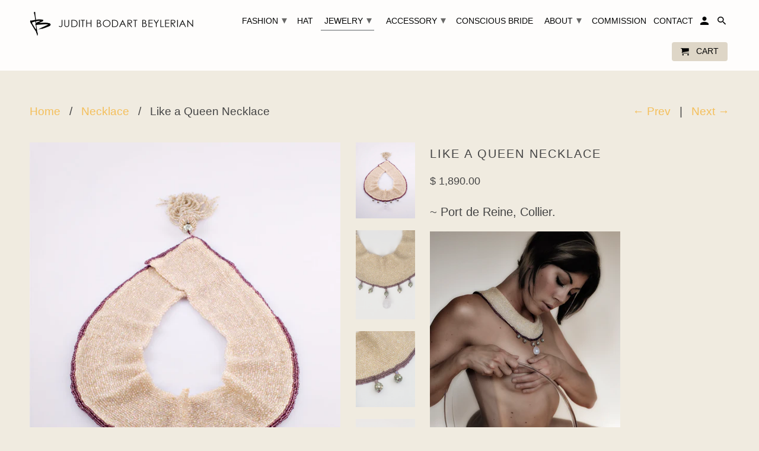

--- FILE ---
content_type: text/html; charset=utf-8
request_url: https://judithbeylerian.com/collections/necklace/products/port-de-reine-necklace
body_size: 19492
content:
<!DOCTYPE html>
<html lang="en">
  <head>
    <meta charset="utf-8">
    <meta http-equiv="cleartype" content="on">
    <meta name="robots" content="index,follow">

    
    <title>Like a Queen Necklace - Judith Bodart Beylerian</title>

    
      <meta name="description" content="~ Port de Reine, Collier. Heirloom hand-beaded collar with mother of pearl beads rose quartz pendant and beaded tassel tease on back.   One+Of+A+Kind Jewelry Creation and Styling: Judith Bodart Beylerian / Photography: Gregory Beylerian / Model: Emilee Wilson" />
    

    <!-- Custom Fonts -->
    

    

<meta name="author" content="Judith Bodart Beylerian">
<meta property="og:url" content="https://judithbeylerian.com/products/port-de-reine-necklace">
<meta property="og:site_name" content="Judith Bodart Beylerian">


  <meta property="og:type" content="product">
  <meta property="og:title" content="Like a Queen Necklace">
  
    <meta property="og:image" content="http://judithbeylerian.com/cdn/shop/products/port_de_reine_necklace_detail_jewelry_by_judith_bodart_beylerian_600x.jpg?v=1445919579">
    <meta property="og:image:secure_url" content="https://judithbeylerian.com/cdn/shop/products/port_de_reine_necklace_detail_jewelry_by_judith_bodart_beylerian_600x.jpg?v=1445919579">
    
  
    <meta property="og:image" content="http://judithbeylerian.com/cdn/shop/products/port_de_reine_hadnbeaded_vintage_collar_beaded_tassel_one_of_a_kind_jewelry_creation_detail_3_by_judith_bodart_beylerian_600x.jpg?v=1445919579">
    <meta property="og:image:secure_url" content="https://judithbeylerian.com/cdn/shop/products/port_de_reine_hadnbeaded_vintage_collar_beaded_tassel_one_of_a_kind_jewelry_creation_detail_3_by_judith_bodart_beylerian_600x.jpg?v=1445919579">
    
  
    <meta property="og:image" content="http://judithbeylerian.com/cdn/shop/products/port_de_reine_hadnbeaded_vintage_collar_beaded_tassel_one_of_a_kind_jewelry_creation_detail_1_by_judith_bodart_beylerian_600x.jpg?v=1445919579">
    <meta property="og:image:secure_url" content="https://judithbeylerian.com/cdn/shop/products/port_de_reine_hadnbeaded_vintage_collar_beaded_tassel_one_of_a_kind_jewelry_creation_detail_1_by_judith_bodart_beylerian_600x.jpg?v=1445919579">
    
  
  <meta property="og:price:amount" content="1890.00">
  <meta property="og:price:currency" content="USD">


  <meta property="og:description" content="~ Port de Reine, Collier. Heirloom hand-beaded collar with mother of pearl beads rose quartz pendant and beaded tassel tease on back.   One+Of+A+Kind Jewelry Creation and Styling: Judith Bodart Beylerian / Photography: Gregory Beylerian / Model: Emilee Wilson">




<meta name="twitter:card" content="summary">

  <meta name="twitter:title" content="Like a Queen Necklace">
  <meta name="twitter:description" content="~ Port de Reine, Collier.

Heirloom hand-beaded collar with mother of pearl beads rose quartz pendant and beaded tassel tease on back.
 
One+Of+A+Kind Jewelry Creation and Styling: Judith Bodart Beylerian / Photography: Gregory Beylerian / Model: Emilee Wilson">
  <meta name="twitter:image" content="https://judithbeylerian.com/cdn/shop/products/port_de_reine_necklace_detail_jewelry_by_judith_bodart_beylerian_240x.jpg?v=1445919579">
  <meta name="twitter:image:width" content="240">
  <meta name="twitter:image:height" content="240">



    
      <link rel="prev" href="/collections/necklace/products/the-white-queen-shocker">
    
    
      <link rel="next" href="/collections/necklace/products/the-equalizer-necklace">
    

    <!-- Mobile Specific Metas -->
    <meta name="HandheldFriendly" content="True">
    <meta name="MobileOptimized" content="320">
    <meta name="viewport" content="width=device-width,initial-scale=1">
    <meta name="theme-color" content="#f0ebe0">

    <!-- Stylesheets for Retina 4.2.7 -->
    <link href="//judithbeylerian.com/cdn/shop/t/6/assets/styles.scss.css?v=91566615961397619391674764754" rel="stylesheet" type="text/css" media="all" />
    <!--[if lte IE 9]>
      <link href="//judithbeylerian.com/cdn/shop/t/6/assets/ie.css?v=16370617434440559491516673218" rel="stylesheet" type="text/css" media="all" />
    <![endif]-->

    
      <link rel="shortcut icon" type="image/x-icon" href="//judithbeylerian.com/cdn/shop/files/favicon_877565c2-ffc1-405b-bef0-1fe2792c0561_32x32.png?v=1613692317">
    

    <link rel="canonical" href="https://judithbeylerian.com/products/port-de-reine-necklace" />

    

    <script src="//judithbeylerian.com/cdn/shop/t/6/assets/app.js?v=126003934411299228021517270753" type="text/javascript"></script>
    <script>window.performance && window.performance.mark && window.performance.mark('shopify.content_for_header.start');</script><meta id="shopify-digital-wallet" name="shopify-digital-wallet" content="/4117981/digital_wallets/dialog">
<meta name="shopify-checkout-api-token" content="af6089a83531d8c762efca8d4df9f38c">
<meta id="in-context-paypal-metadata" data-shop-id="4117981" data-venmo-supported="true" data-environment="production" data-locale="en_US" data-paypal-v4="true" data-currency="USD">
<link rel="alternate" type="application/json+oembed" href="https://judithbeylerian.com/products/port-de-reine-necklace.oembed">
<script async="async" src="/checkouts/internal/preloads.js?locale=en-US"></script>
<link rel="preconnect" href="https://shop.app" crossorigin="anonymous">
<script async="async" src="https://shop.app/checkouts/internal/preloads.js?locale=en-US&shop_id=4117981" crossorigin="anonymous"></script>
<script id="shopify-features" type="application/json">{"accessToken":"af6089a83531d8c762efca8d4df9f38c","betas":["rich-media-storefront-analytics"],"domain":"judithbeylerian.com","predictiveSearch":true,"shopId":4117981,"locale":"en"}</script>
<script>var Shopify = Shopify || {};
Shopify.shop = "judith-bodart-beylerian.myshopify.com";
Shopify.locale = "en";
Shopify.currency = {"active":"USD","rate":"1.0"};
Shopify.country = "US";
Shopify.theme = {"name":"Retina-November-14-2016-January-23-2018","id":476577810,"schema_name":"Retina","schema_version":"4.2.7","theme_store_id":null,"role":"main"};
Shopify.theme.handle = "null";
Shopify.theme.style = {"id":null,"handle":null};
Shopify.cdnHost = "judithbeylerian.com/cdn";
Shopify.routes = Shopify.routes || {};
Shopify.routes.root = "/";</script>
<script type="module">!function(o){(o.Shopify=o.Shopify||{}).modules=!0}(window);</script>
<script>!function(o){function n(){var o=[];function n(){o.push(Array.prototype.slice.apply(arguments))}return n.q=o,n}var t=o.Shopify=o.Shopify||{};t.loadFeatures=n(),t.autoloadFeatures=n()}(window);</script>
<script>
  window.ShopifyPay = window.ShopifyPay || {};
  window.ShopifyPay.apiHost = "shop.app\/pay";
  window.ShopifyPay.redirectState = null;
</script>
<script id="shop-js-analytics" type="application/json">{"pageType":"product"}</script>
<script defer="defer" async type="module" src="//judithbeylerian.com/cdn/shopifycloud/shop-js/modules/v2/client.init-shop-cart-sync_BN7fPSNr.en.esm.js"></script>
<script defer="defer" async type="module" src="//judithbeylerian.com/cdn/shopifycloud/shop-js/modules/v2/chunk.common_Cbph3Kss.esm.js"></script>
<script defer="defer" async type="module" src="//judithbeylerian.com/cdn/shopifycloud/shop-js/modules/v2/chunk.modal_DKumMAJ1.esm.js"></script>
<script type="module">
  await import("//judithbeylerian.com/cdn/shopifycloud/shop-js/modules/v2/client.init-shop-cart-sync_BN7fPSNr.en.esm.js");
await import("//judithbeylerian.com/cdn/shopifycloud/shop-js/modules/v2/chunk.common_Cbph3Kss.esm.js");
await import("//judithbeylerian.com/cdn/shopifycloud/shop-js/modules/v2/chunk.modal_DKumMAJ1.esm.js");

  window.Shopify.SignInWithShop?.initShopCartSync?.({"fedCMEnabled":true,"windoidEnabled":true});

</script>
<script>
  window.Shopify = window.Shopify || {};
  if (!window.Shopify.featureAssets) window.Shopify.featureAssets = {};
  window.Shopify.featureAssets['shop-js'] = {"shop-cart-sync":["modules/v2/client.shop-cart-sync_CJVUk8Jm.en.esm.js","modules/v2/chunk.common_Cbph3Kss.esm.js","modules/v2/chunk.modal_DKumMAJ1.esm.js"],"init-fed-cm":["modules/v2/client.init-fed-cm_7Fvt41F4.en.esm.js","modules/v2/chunk.common_Cbph3Kss.esm.js","modules/v2/chunk.modal_DKumMAJ1.esm.js"],"init-shop-email-lookup-coordinator":["modules/v2/client.init-shop-email-lookup-coordinator_Cc088_bR.en.esm.js","modules/v2/chunk.common_Cbph3Kss.esm.js","modules/v2/chunk.modal_DKumMAJ1.esm.js"],"init-windoid":["modules/v2/client.init-windoid_hPopwJRj.en.esm.js","modules/v2/chunk.common_Cbph3Kss.esm.js","modules/v2/chunk.modal_DKumMAJ1.esm.js"],"shop-button":["modules/v2/client.shop-button_B0jaPSNF.en.esm.js","modules/v2/chunk.common_Cbph3Kss.esm.js","modules/v2/chunk.modal_DKumMAJ1.esm.js"],"shop-cash-offers":["modules/v2/client.shop-cash-offers_DPIskqss.en.esm.js","modules/v2/chunk.common_Cbph3Kss.esm.js","modules/v2/chunk.modal_DKumMAJ1.esm.js"],"shop-toast-manager":["modules/v2/client.shop-toast-manager_CK7RT69O.en.esm.js","modules/v2/chunk.common_Cbph3Kss.esm.js","modules/v2/chunk.modal_DKumMAJ1.esm.js"],"init-shop-cart-sync":["modules/v2/client.init-shop-cart-sync_BN7fPSNr.en.esm.js","modules/v2/chunk.common_Cbph3Kss.esm.js","modules/v2/chunk.modal_DKumMAJ1.esm.js"],"init-customer-accounts-sign-up":["modules/v2/client.init-customer-accounts-sign-up_CfPf4CXf.en.esm.js","modules/v2/client.shop-login-button_DeIztwXF.en.esm.js","modules/v2/chunk.common_Cbph3Kss.esm.js","modules/v2/chunk.modal_DKumMAJ1.esm.js"],"pay-button":["modules/v2/client.pay-button_CgIwFSYN.en.esm.js","modules/v2/chunk.common_Cbph3Kss.esm.js","modules/v2/chunk.modal_DKumMAJ1.esm.js"],"init-customer-accounts":["modules/v2/client.init-customer-accounts_DQ3x16JI.en.esm.js","modules/v2/client.shop-login-button_DeIztwXF.en.esm.js","modules/v2/chunk.common_Cbph3Kss.esm.js","modules/v2/chunk.modal_DKumMAJ1.esm.js"],"avatar":["modules/v2/client.avatar_BTnouDA3.en.esm.js"],"init-shop-for-new-customer-accounts":["modules/v2/client.init-shop-for-new-customer-accounts_CsZy_esa.en.esm.js","modules/v2/client.shop-login-button_DeIztwXF.en.esm.js","modules/v2/chunk.common_Cbph3Kss.esm.js","modules/v2/chunk.modal_DKumMAJ1.esm.js"],"shop-follow-button":["modules/v2/client.shop-follow-button_BRMJjgGd.en.esm.js","modules/v2/chunk.common_Cbph3Kss.esm.js","modules/v2/chunk.modal_DKumMAJ1.esm.js"],"checkout-modal":["modules/v2/client.checkout-modal_B9Drz_yf.en.esm.js","modules/v2/chunk.common_Cbph3Kss.esm.js","modules/v2/chunk.modal_DKumMAJ1.esm.js"],"shop-login-button":["modules/v2/client.shop-login-button_DeIztwXF.en.esm.js","modules/v2/chunk.common_Cbph3Kss.esm.js","modules/v2/chunk.modal_DKumMAJ1.esm.js"],"lead-capture":["modules/v2/client.lead-capture_DXYzFM3R.en.esm.js","modules/v2/chunk.common_Cbph3Kss.esm.js","modules/v2/chunk.modal_DKumMAJ1.esm.js"],"shop-login":["modules/v2/client.shop-login_CA5pJqmO.en.esm.js","modules/v2/chunk.common_Cbph3Kss.esm.js","modules/v2/chunk.modal_DKumMAJ1.esm.js"],"payment-terms":["modules/v2/client.payment-terms_BxzfvcZJ.en.esm.js","modules/v2/chunk.common_Cbph3Kss.esm.js","modules/v2/chunk.modal_DKumMAJ1.esm.js"]};
</script>
<script>(function() {
  var isLoaded = false;
  function asyncLoad() {
    if (isLoaded) return;
    isLoaded = true;
    var urls = ["https:\/\/chimpstatic.com\/mcjs-connected\/js\/users\/f059858863920dd54d2df4c37\/adef34621fc82bc3a435c7715.js?shop=judith-bodart-beylerian.myshopify.com"];
    for (var i = 0; i < urls.length; i++) {
      var s = document.createElement('script');
      s.type = 'text/javascript';
      s.async = true;
      s.src = urls[i];
      var x = document.getElementsByTagName('script')[0];
      x.parentNode.insertBefore(s, x);
    }
  };
  if(window.attachEvent) {
    window.attachEvent('onload', asyncLoad);
  } else {
    window.addEventListener('load', asyncLoad, false);
  }
})();</script>
<script id="__st">var __st={"a":4117981,"offset":-28800,"reqid":"7c40b078-81fa-40eb-b229-f6a532e25805-1769911274","pageurl":"judithbeylerian.com\/collections\/necklace\/products\/port-de-reine-necklace","u":"f35ac6c34f25","p":"product","rtyp":"product","rid":340456717};</script>
<script>window.ShopifyPaypalV4VisibilityTracking = true;</script>
<script id="captcha-bootstrap">!function(){'use strict';const t='contact',e='account',n='new_comment',o=[[t,t],['blogs',n],['comments',n],[t,'customer']],c=[[e,'customer_login'],[e,'guest_login'],[e,'recover_customer_password'],[e,'create_customer']],r=t=>t.map((([t,e])=>`form[action*='/${t}']:not([data-nocaptcha='true']) input[name='form_type'][value='${e}']`)).join(','),a=t=>()=>t?[...document.querySelectorAll(t)].map((t=>t.form)):[];function s(){const t=[...o],e=r(t);return a(e)}const i='password',u='form_key',d=['recaptcha-v3-token','g-recaptcha-response','h-captcha-response',i],f=()=>{try{return window.sessionStorage}catch{return}},m='__shopify_v',_=t=>t.elements[u];function p(t,e,n=!1){try{const o=window.sessionStorage,c=JSON.parse(o.getItem(e)),{data:r}=function(t){const{data:e,action:n}=t;return t[m]||n?{data:e,action:n}:{data:t,action:n}}(c);for(const[e,n]of Object.entries(r))t.elements[e]&&(t.elements[e].value=n);n&&o.removeItem(e)}catch(o){console.error('form repopulation failed',{error:o})}}const l='form_type',E='cptcha';function T(t){t.dataset[E]=!0}const w=window,h=w.document,L='Shopify',v='ce_forms',y='captcha';let A=!1;((t,e)=>{const n=(g='f06e6c50-85a8-45c8-87d0-21a2b65856fe',I='https://cdn.shopify.com/shopifycloud/storefront-forms-hcaptcha/ce_storefront_forms_captcha_hcaptcha.v1.5.2.iife.js',D={infoText:'Protected by hCaptcha',privacyText:'Privacy',termsText:'Terms'},(t,e,n)=>{const o=w[L][v],c=o.bindForm;if(c)return c(t,g,e,D).then(n);var r;o.q.push([[t,g,e,D],n]),r=I,A||(h.body.append(Object.assign(h.createElement('script'),{id:'captcha-provider',async:!0,src:r})),A=!0)});var g,I,D;w[L]=w[L]||{},w[L][v]=w[L][v]||{},w[L][v].q=[],w[L][y]=w[L][y]||{},w[L][y].protect=function(t,e){n(t,void 0,e),T(t)},Object.freeze(w[L][y]),function(t,e,n,w,h,L){const[v,y,A,g]=function(t,e,n){const i=e?o:[],u=t?c:[],d=[...i,...u],f=r(d),m=r(i),_=r(d.filter((([t,e])=>n.includes(e))));return[a(f),a(m),a(_),s()]}(w,h,L),I=t=>{const e=t.target;return e instanceof HTMLFormElement?e:e&&e.form},D=t=>v().includes(t);t.addEventListener('submit',(t=>{const e=I(t);if(!e)return;const n=D(e)&&!e.dataset.hcaptchaBound&&!e.dataset.recaptchaBound,o=_(e),c=g().includes(e)&&(!o||!o.value);(n||c)&&t.preventDefault(),c&&!n&&(function(t){try{if(!f())return;!function(t){const e=f();if(!e)return;const n=_(t);if(!n)return;const o=n.value;o&&e.removeItem(o)}(t);const e=Array.from(Array(32),(()=>Math.random().toString(36)[2])).join('');!function(t,e){_(t)||t.append(Object.assign(document.createElement('input'),{type:'hidden',name:u})),t.elements[u].value=e}(t,e),function(t,e){const n=f();if(!n)return;const o=[...t.querySelectorAll(`input[type='${i}']`)].map((({name:t})=>t)),c=[...d,...o],r={};for(const[a,s]of new FormData(t).entries())c.includes(a)||(r[a]=s);n.setItem(e,JSON.stringify({[m]:1,action:t.action,data:r}))}(t,e)}catch(e){console.error('failed to persist form',e)}}(e),e.submit())}));const S=(t,e)=>{t&&!t.dataset[E]&&(n(t,e.some((e=>e===t))),T(t))};for(const o of['focusin','change'])t.addEventListener(o,(t=>{const e=I(t);D(e)&&S(e,y())}));const B=e.get('form_key'),M=e.get(l),P=B&&M;t.addEventListener('DOMContentLoaded',(()=>{const t=y();if(P)for(const e of t)e.elements[l].value===M&&p(e,B);[...new Set([...A(),...v().filter((t=>'true'===t.dataset.shopifyCaptcha))])].forEach((e=>S(e,t)))}))}(h,new URLSearchParams(w.location.search),n,t,e,['guest_login'])})(!0,!0)}();</script>
<script integrity="sha256-4kQ18oKyAcykRKYeNunJcIwy7WH5gtpwJnB7kiuLZ1E=" data-source-attribution="shopify.loadfeatures" defer="defer" src="//judithbeylerian.com/cdn/shopifycloud/storefront/assets/storefront/load_feature-a0a9edcb.js" crossorigin="anonymous"></script>
<script crossorigin="anonymous" defer="defer" src="//judithbeylerian.com/cdn/shopifycloud/storefront/assets/shopify_pay/storefront-65b4c6d7.js?v=20250812"></script>
<script data-source-attribution="shopify.dynamic_checkout.dynamic.init">var Shopify=Shopify||{};Shopify.PaymentButton=Shopify.PaymentButton||{isStorefrontPortableWallets:!0,init:function(){window.Shopify.PaymentButton.init=function(){};var t=document.createElement("script");t.src="https://judithbeylerian.com/cdn/shopifycloud/portable-wallets/latest/portable-wallets.en.js",t.type="module",document.head.appendChild(t)}};
</script>
<script data-source-attribution="shopify.dynamic_checkout.buyer_consent">
  function portableWalletsHideBuyerConsent(e){var t=document.getElementById("shopify-buyer-consent"),n=document.getElementById("shopify-subscription-policy-button");t&&n&&(t.classList.add("hidden"),t.setAttribute("aria-hidden","true"),n.removeEventListener("click",e))}function portableWalletsShowBuyerConsent(e){var t=document.getElementById("shopify-buyer-consent"),n=document.getElementById("shopify-subscription-policy-button");t&&n&&(t.classList.remove("hidden"),t.removeAttribute("aria-hidden"),n.addEventListener("click",e))}window.Shopify?.PaymentButton&&(window.Shopify.PaymentButton.hideBuyerConsent=portableWalletsHideBuyerConsent,window.Shopify.PaymentButton.showBuyerConsent=portableWalletsShowBuyerConsent);
</script>
<script data-source-attribution="shopify.dynamic_checkout.cart.bootstrap">document.addEventListener("DOMContentLoaded",(function(){function t(){return document.querySelector("shopify-accelerated-checkout-cart, shopify-accelerated-checkout")}if(t())Shopify.PaymentButton.init();else{new MutationObserver((function(e,n){t()&&(Shopify.PaymentButton.init(),n.disconnect())})).observe(document.body,{childList:!0,subtree:!0})}}));
</script>
<link id="shopify-accelerated-checkout-styles" rel="stylesheet" media="screen" href="https://judithbeylerian.com/cdn/shopifycloud/portable-wallets/latest/accelerated-checkout-backwards-compat.css" crossorigin="anonymous">
<style id="shopify-accelerated-checkout-cart">
        #shopify-buyer-consent {
  margin-top: 1em;
  display: inline-block;
  width: 100%;
}

#shopify-buyer-consent.hidden {
  display: none;
}

#shopify-subscription-policy-button {
  background: none;
  border: none;
  padding: 0;
  text-decoration: underline;
  font-size: inherit;
  cursor: pointer;
}

#shopify-subscription-policy-button::before {
  box-shadow: none;
}

      </style>

<script>window.performance && window.performance.mark && window.performance.mark('shopify.content_for_header.end');</script>

    <noscript>
      <style>
        .no-js-only {
          display: none !important;
        }
        .slides > li:first-child {
          display: block;
        }
        .homepage_slider.slider-loading {
          opacity: 1 !important;
        }
        .lazyload--mirage+.transition-helper {
          display: none;
        }
        .image__fallback {
          width: 100vw;
          display: block !important;
          max-width: 100vw !important;
          margin-bottom: 0;
        }
        .no-js-only {
          display: inherit !important;
        }
        .icon-cart.cart-button {
          display: none;
        }
        .lazyload {
          opacity: 1;
          -webkit-filter: blur(0);
          filter: blur(0);
        }
        .animate_right,
        .animate_left,
        .animate_up,
        .animate_down {
          opacity: 1;
        }
        .flexslider .slides>li {
          display: block;
        }
      </style>
    </noscript>
  <link href="https://monorail-edge.shopifysvc.com" rel="dns-prefetch">
<script>(function(){if ("sendBeacon" in navigator && "performance" in window) {try {var session_token_from_headers = performance.getEntriesByType('navigation')[0].serverTiming.find(x => x.name == '_s').description;} catch {var session_token_from_headers = undefined;}var session_cookie_matches = document.cookie.match(/_shopify_s=([^;]*)/);var session_token_from_cookie = session_cookie_matches && session_cookie_matches.length === 2 ? session_cookie_matches[1] : "";var session_token = session_token_from_headers || session_token_from_cookie || "";function handle_abandonment_event(e) {var entries = performance.getEntries().filter(function(entry) {return /monorail-edge.shopifysvc.com/.test(entry.name);});if (!window.abandonment_tracked && entries.length === 0) {window.abandonment_tracked = true;var currentMs = Date.now();var navigation_start = performance.timing.navigationStart;var payload = {shop_id: 4117981,url: window.location.href,navigation_start,duration: currentMs - navigation_start,session_token,page_type: "product"};window.navigator.sendBeacon("https://monorail-edge.shopifysvc.com/v1/produce", JSON.stringify({schema_id: "online_store_buyer_site_abandonment/1.1",payload: payload,metadata: {event_created_at_ms: currentMs,event_sent_at_ms: currentMs}}));}}window.addEventListener('pagehide', handle_abandonment_event);}}());</script>
<script id="web-pixels-manager-setup">(function e(e,d,r,n,o){if(void 0===o&&(o={}),!Boolean(null===(a=null===(i=window.Shopify)||void 0===i?void 0:i.analytics)||void 0===a?void 0:a.replayQueue)){var i,a;window.Shopify=window.Shopify||{};var t=window.Shopify;t.analytics=t.analytics||{};var s=t.analytics;s.replayQueue=[],s.publish=function(e,d,r){return s.replayQueue.push([e,d,r]),!0};try{self.performance.mark("wpm:start")}catch(e){}var l=function(){var e={modern:/Edge?\/(1{2}[4-9]|1[2-9]\d|[2-9]\d{2}|\d{4,})\.\d+(\.\d+|)|Firefox\/(1{2}[4-9]|1[2-9]\d|[2-9]\d{2}|\d{4,})\.\d+(\.\d+|)|Chrom(ium|e)\/(9{2}|\d{3,})\.\d+(\.\d+|)|(Maci|X1{2}).+ Version\/(15\.\d+|(1[6-9]|[2-9]\d|\d{3,})\.\d+)([,.]\d+|)( \(\w+\)|)( Mobile\/\w+|) Safari\/|Chrome.+OPR\/(9{2}|\d{3,})\.\d+\.\d+|(CPU[ +]OS|iPhone[ +]OS|CPU[ +]iPhone|CPU IPhone OS|CPU iPad OS)[ +]+(15[._]\d+|(1[6-9]|[2-9]\d|\d{3,})[._]\d+)([._]\d+|)|Android:?[ /-](13[3-9]|1[4-9]\d|[2-9]\d{2}|\d{4,})(\.\d+|)(\.\d+|)|Android.+Firefox\/(13[5-9]|1[4-9]\d|[2-9]\d{2}|\d{4,})\.\d+(\.\d+|)|Android.+Chrom(ium|e)\/(13[3-9]|1[4-9]\d|[2-9]\d{2}|\d{4,})\.\d+(\.\d+|)|SamsungBrowser\/([2-9]\d|\d{3,})\.\d+/,legacy:/Edge?\/(1[6-9]|[2-9]\d|\d{3,})\.\d+(\.\d+|)|Firefox\/(5[4-9]|[6-9]\d|\d{3,})\.\d+(\.\d+|)|Chrom(ium|e)\/(5[1-9]|[6-9]\d|\d{3,})\.\d+(\.\d+|)([\d.]+$|.*Safari\/(?![\d.]+ Edge\/[\d.]+$))|(Maci|X1{2}).+ Version\/(10\.\d+|(1[1-9]|[2-9]\d|\d{3,})\.\d+)([,.]\d+|)( \(\w+\)|)( Mobile\/\w+|) Safari\/|Chrome.+OPR\/(3[89]|[4-9]\d|\d{3,})\.\d+\.\d+|(CPU[ +]OS|iPhone[ +]OS|CPU[ +]iPhone|CPU IPhone OS|CPU iPad OS)[ +]+(10[._]\d+|(1[1-9]|[2-9]\d|\d{3,})[._]\d+)([._]\d+|)|Android:?[ /-](13[3-9]|1[4-9]\d|[2-9]\d{2}|\d{4,})(\.\d+|)(\.\d+|)|Mobile Safari.+OPR\/([89]\d|\d{3,})\.\d+\.\d+|Android.+Firefox\/(13[5-9]|1[4-9]\d|[2-9]\d{2}|\d{4,})\.\d+(\.\d+|)|Android.+Chrom(ium|e)\/(13[3-9]|1[4-9]\d|[2-9]\d{2}|\d{4,})\.\d+(\.\d+|)|Android.+(UC? ?Browser|UCWEB|U3)[ /]?(15\.([5-9]|\d{2,})|(1[6-9]|[2-9]\d|\d{3,})\.\d+)\.\d+|SamsungBrowser\/(5\.\d+|([6-9]|\d{2,})\.\d+)|Android.+MQ{2}Browser\/(14(\.(9|\d{2,})|)|(1[5-9]|[2-9]\d|\d{3,})(\.\d+|))(\.\d+|)|K[Aa][Ii]OS\/(3\.\d+|([4-9]|\d{2,})\.\d+)(\.\d+|)/},d=e.modern,r=e.legacy,n=navigator.userAgent;return n.match(d)?"modern":n.match(r)?"legacy":"unknown"}(),u="modern"===l?"modern":"legacy",c=(null!=n?n:{modern:"",legacy:""})[u],f=function(e){return[e.baseUrl,"/wpm","/b",e.hashVersion,"modern"===e.buildTarget?"m":"l",".js"].join("")}({baseUrl:d,hashVersion:r,buildTarget:u}),m=function(e){var d=e.version,r=e.bundleTarget,n=e.surface,o=e.pageUrl,i=e.monorailEndpoint;return{emit:function(e){var a=e.status,t=e.errorMsg,s=(new Date).getTime(),l=JSON.stringify({metadata:{event_sent_at_ms:s},events:[{schema_id:"web_pixels_manager_load/3.1",payload:{version:d,bundle_target:r,page_url:o,status:a,surface:n,error_msg:t},metadata:{event_created_at_ms:s}}]});if(!i)return console&&console.warn&&console.warn("[Web Pixels Manager] No Monorail endpoint provided, skipping logging."),!1;try{return self.navigator.sendBeacon.bind(self.navigator)(i,l)}catch(e){}var u=new XMLHttpRequest;try{return u.open("POST",i,!0),u.setRequestHeader("Content-Type","text/plain"),u.send(l),!0}catch(e){return console&&console.warn&&console.warn("[Web Pixels Manager] Got an unhandled error while logging to Monorail."),!1}}}}({version:r,bundleTarget:l,surface:e.surface,pageUrl:self.location.href,monorailEndpoint:e.monorailEndpoint});try{o.browserTarget=l,function(e){var d=e.src,r=e.async,n=void 0===r||r,o=e.onload,i=e.onerror,a=e.sri,t=e.scriptDataAttributes,s=void 0===t?{}:t,l=document.createElement("script"),u=document.querySelector("head"),c=document.querySelector("body");if(l.async=n,l.src=d,a&&(l.integrity=a,l.crossOrigin="anonymous"),s)for(var f in s)if(Object.prototype.hasOwnProperty.call(s,f))try{l.dataset[f]=s[f]}catch(e){}if(o&&l.addEventListener("load",o),i&&l.addEventListener("error",i),u)u.appendChild(l);else{if(!c)throw new Error("Did not find a head or body element to append the script");c.appendChild(l)}}({src:f,async:!0,onload:function(){if(!function(){var e,d;return Boolean(null===(d=null===(e=window.Shopify)||void 0===e?void 0:e.analytics)||void 0===d?void 0:d.initialized)}()){var d=window.webPixelsManager.init(e)||void 0;if(d){var r=window.Shopify.analytics;r.replayQueue.forEach((function(e){var r=e[0],n=e[1],o=e[2];d.publishCustomEvent(r,n,o)})),r.replayQueue=[],r.publish=d.publishCustomEvent,r.visitor=d.visitor,r.initialized=!0}}},onerror:function(){return m.emit({status:"failed",errorMsg:"".concat(f," has failed to load")})},sri:function(e){var d=/^sha384-[A-Za-z0-9+/=]+$/;return"string"==typeof e&&d.test(e)}(c)?c:"",scriptDataAttributes:o}),m.emit({status:"loading"})}catch(e){m.emit({status:"failed",errorMsg:(null==e?void 0:e.message)||"Unknown error"})}}})({shopId: 4117981,storefrontBaseUrl: "https://judithbeylerian.com",extensionsBaseUrl: "https://extensions.shopifycdn.com/cdn/shopifycloud/web-pixels-manager",monorailEndpoint: "https://monorail-edge.shopifysvc.com/unstable/produce_batch",surface: "storefront-renderer",enabledBetaFlags: ["2dca8a86"],webPixelsConfigList: [{"id":"52789333","eventPayloadVersion":"v1","runtimeContext":"LAX","scriptVersion":"1","type":"CUSTOM","privacyPurposes":["ANALYTICS"],"name":"Google Analytics tag (migrated)"},{"id":"shopify-app-pixel","configuration":"{}","eventPayloadVersion":"v1","runtimeContext":"STRICT","scriptVersion":"0450","apiClientId":"shopify-pixel","type":"APP","privacyPurposes":["ANALYTICS","MARKETING"]},{"id":"shopify-custom-pixel","eventPayloadVersion":"v1","runtimeContext":"LAX","scriptVersion":"0450","apiClientId":"shopify-pixel","type":"CUSTOM","privacyPurposes":["ANALYTICS","MARKETING"]}],isMerchantRequest: false,initData: {"shop":{"name":"Judith Bodart Beylerian","paymentSettings":{"currencyCode":"USD"},"myshopifyDomain":"judith-bodart-beylerian.myshopify.com","countryCode":"US","storefrontUrl":"https:\/\/judithbeylerian.com"},"customer":null,"cart":null,"checkout":null,"productVariants":[{"price":{"amount":1890.0,"currencyCode":"USD"},"product":{"title":"Like a Queen Necklace","vendor":"Judith Bodart Beylerian","id":"340456717","untranslatedTitle":"Like a Queen Necklace","url":"\/products\/port-de-reine-necklace","type":"Jewelry"},"id":"830946653","image":{"src":"\/\/judithbeylerian.com\/cdn\/shop\/products\/port_de_reine_necklace_detail_jewelry_by_judith_bodart_beylerian.jpg?v=1445919579"},"sku":"","title":"Default Title","untranslatedTitle":"Default Title"}],"purchasingCompany":null},},"https://judithbeylerian.com/cdn","1d2a099fw23dfb22ep557258f5m7a2edbae",{"modern":"","legacy":""},{"shopId":"4117981","storefrontBaseUrl":"https:\/\/judithbeylerian.com","extensionBaseUrl":"https:\/\/extensions.shopifycdn.com\/cdn\/shopifycloud\/web-pixels-manager","surface":"storefront-renderer","enabledBetaFlags":"[\"2dca8a86\"]","isMerchantRequest":"false","hashVersion":"1d2a099fw23dfb22ep557258f5m7a2edbae","publish":"custom","events":"[[\"page_viewed\",{}],[\"product_viewed\",{\"productVariant\":{\"price\":{\"amount\":1890.0,\"currencyCode\":\"USD\"},\"product\":{\"title\":\"Like a Queen Necklace\",\"vendor\":\"Judith Bodart Beylerian\",\"id\":\"340456717\",\"untranslatedTitle\":\"Like a Queen Necklace\",\"url\":\"\/products\/port-de-reine-necklace\",\"type\":\"Jewelry\"},\"id\":\"830946653\",\"image\":{\"src\":\"\/\/judithbeylerian.com\/cdn\/shop\/products\/port_de_reine_necklace_detail_jewelry_by_judith_bodart_beylerian.jpg?v=1445919579\"},\"sku\":\"\",\"title\":\"Default Title\",\"untranslatedTitle\":\"Default Title\"}}]]"});</script><script>
  window.ShopifyAnalytics = window.ShopifyAnalytics || {};
  window.ShopifyAnalytics.meta = window.ShopifyAnalytics.meta || {};
  window.ShopifyAnalytics.meta.currency = 'USD';
  var meta = {"product":{"id":340456717,"gid":"gid:\/\/shopify\/Product\/340456717","vendor":"Judith Bodart Beylerian","type":"Jewelry","handle":"port-de-reine-necklace","variants":[{"id":830946653,"price":189000,"name":"Like a Queen Necklace","public_title":null,"sku":""}],"remote":false},"page":{"pageType":"product","resourceType":"product","resourceId":340456717,"requestId":"7c40b078-81fa-40eb-b229-f6a532e25805-1769911274"}};
  for (var attr in meta) {
    window.ShopifyAnalytics.meta[attr] = meta[attr];
  }
</script>
<script class="analytics">
  (function () {
    var customDocumentWrite = function(content) {
      var jquery = null;

      if (window.jQuery) {
        jquery = window.jQuery;
      } else if (window.Checkout && window.Checkout.$) {
        jquery = window.Checkout.$;
      }

      if (jquery) {
        jquery('body').append(content);
      }
    };

    var hasLoggedConversion = function(token) {
      if (token) {
        return document.cookie.indexOf('loggedConversion=' + token) !== -1;
      }
      return false;
    }

    var setCookieIfConversion = function(token) {
      if (token) {
        var twoMonthsFromNow = new Date(Date.now());
        twoMonthsFromNow.setMonth(twoMonthsFromNow.getMonth() + 2);

        document.cookie = 'loggedConversion=' + token + '; expires=' + twoMonthsFromNow;
      }
    }

    var trekkie = window.ShopifyAnalytics.lib = window.trekkie = window.trekkie || [];
    if (trekkie.integrations) {
      return;
    }
    trekkie.methods = [
      'identify',
      'page',
      'ready',
      'track',
      'trackForm',
      'trackLink'
    ];
    trekkie.factory = function(method) {
      return function() {
        var args = Array.prototype.slice.call(arguments);
        args.unshift(method);
        trekkie.push(args);
        return trekkie;
      };
    };
    for (var i = 0; i < trekkie.methods.length; i++) {
      var key = trekkie.methods[i];
      trekkie[key] = trekkie.factory(key);
    }
    trekkie.load = function(config) {
      trekkie.config = config || {};
      trekkie.config.initialDocumentCookie = document.cookie;
      var first = document.getElementsByTagName('script')[0];
      var script = document.createElement('script');
      script.type = 'text/javascript';
      script.onerror = function(e) {
        var scriptFallback = document.createElement('script');
        scriptFallback.type = 'text/javascript';
        scriptFallback.onerror = function(error) {
                var Monorail = {
      produce: function produce(monorailDomain, schemaId, payload) {
        var currentMs = new Date().getTime();
        var event = {
          schema_id: schemaId,
          payload: payload,
          metadata: {
            event_created_at_ms: currentMs,
            event_sent_at_ms: currentMs
          }
        };
        return Monorail.sendRequest("https://" + monorailDomain + "/v1/produce", JSON.stringify(event));
      },
      sendRequest: function sendRequest(endpointUrl, payload) {
        // Try the sendBeacon API
        if (window && window.navigator && typeof window.navigator.sendBeacon === 'function' && typeof window.Blob === 'function' && !Monorail.isIos12()) {
          var blobData = new window.Blob([payload], {
            type: 'text/plain'
          });

          if (window.navigator.sendBeacon(endpointUrl, blobData)) {
            return true;
          } // sendBeacon was not successful

        } // XHR beacon

        var xhr = new XMLHttpRequest();

        try {
          xhr.open('POST', endpointUrl);
          xhr.setRequestHeader('Content-Type', 'text/plain');
          xhr.send(payload);
        } catch (e) {
          console.log(e);
        }

        return false;
      },
      isIos12: function isIos12() {
        return window.navigator.userAgent.lastIndexOf('iPhone; CPU iPhone OS 12_') !== -1 || window.navigator.userAgent.lastIndexOf('iPad; CPU OS 12_') !== -1;
      }
    };
    Monorail.produce('monorail-edge.shopifysvc.com',
      'trekkie_storefront_load_errors/1.1',
      {shop_id: 4117981,
      theme_id: 476577810,
      app_name: "storefront",
      context_url: window.location.href,
      source_url: "//judithbeylerian.com/cdn/s/trekkie.storefront.c59ea00e0474b293ae6629561379568a2d7c4bba.min.js"});

        };
        scriptFallback.async = true;
        scriptFallback.src = '//judithbeylerian.com/cdn/s/trekkie.storefront.c59ea00e0474b293ae6629561379568a2d7c4bba.min.js';
        first.parentNode.insertBefore(scriptFallback, first);
      };
      script.async = true;
      script.src = '//judithbeylerian.com/cdn/s/trekkie.storefront.c59ea00e0474b293ae6629561379568a2d7c4bba.min.js';
      first.parentNode.insertBefore(script, first);
    };
    trekkie.load(
      {"Trekkie":{"appName":"storefront","development":false,"defaultAttributes":{"shopId":4117981,"isMerchantRequest":null,"themeId":476577810,"themeCityHash":"17981708054653228392","contentLanguage":"en","currency":"USD","eventMetadataId":"4375ef7a-ea71-4f85-9835-f035f9070684"},"isServerSideCookieWritingEnabled":true,"monorailRegion":"shop_domain","enabledBetaFlags":["65f19447","b5387b81"]},"Session Attribution":{},"S2S":{"facebookCapiEnabled":false,"source":"trekkie-storefront-renderer","apiClientId":580111}}
    );

    var loaded = false;
    trekkie.ready(function() {
      if (loaded) return;
      loaded = true;

      window.ShopifyAnalytics.lib = window.trekkie;

      var originalDocumentWrite = document.write;
      document.write = customDocumentWrite;
      try { window.ShopifyAnalytics.merchantGoogleAnalytics.call(this); } catch(error) {};
      document.write = originalDocumentWrite;

      window.ShopifyAnalytics.lib.page(null,{"pageType":"product","resourceType":"product","resourceId":340456717,"requestId":"7c40b078-81fa-40eb-b229-f6a532e25805-1769911274","shopifyEmitted":true});

      var match = window.location.pathname.match(/checkouts\/(.+)\/(thank_you|post_purchase)/)
      var token = match? match[1]: undefined;
      if (!hasLoggedConversion(token)) {
        setCookieIfConversion(token);
        window.ShopifyAnalytics.lib.track("Viewed Product",{"currency":"USD","variantId":830946653,"productId":340456717,"productGid":"gid:\/\/shopify\/Product\/340456717","name":"Like a Queen Necklace","price":"1890.00","sku":"","brand":"Judith Bodart Beylerian","variant":null,"category":"Jewelry","nonInteraction":true,"remote":false},undefined,undefined,{"shopifyEmitted":true});
      window.ShopifyAnalytics.lib.track("monorail:\/\/trekkie_storefront_viewed_product\/1.1",{"currency":"USD","variantId":830946653,"productId":340456717,"productGid":"gid:\/\/shopify\/Product\/340456717","name":"Like a Queen Necklace","price":"1890.00","sku":"","brand":"Judith Bodart Beylerian","variant":null,"category":"Jewelry","nonInteraction":true,"remote":false,"referer":"https:\/\/judithbeylerian.com\/collections\/necklace\/products\/port-de-reine-necklace"});
      }
    });


        var eventsListenerScript = document.createElement('script');
        eventsListenerScript.async = true;
        eventsListenerScript.src = "//judithbeylerian.com/cdn/shopifycloud/storefront/assets/shop_events_listener-3da45d37.js";
        document.getElementsByTagName('head')[0].appendChild(eventsListenerScript);

})();</script>
  <script>
  if (!window.ga || (window.ga && typeof window.ga !== 'function')) {
    window.ga = function ga() {
      (window.ga.q = window.ga.q || []).push(arguments);
      if (window.Shopify && window.Shopify.analytics && typeof window.Shopify.analytics.publish === 'function') {
        window.Shopify.analytics.publish("ga_stub_called", {}, {sendTo: "google_osp_migration"});
      }
      console.error("Shopify's Google Analytics stub called with:", Array.from(arguments), "\nSee https://help.shopify.com/manual/promoting-marketing/pixels/pixel-migration#google for more information.");
    };
    if (window.Shopify && window.Shopify.analytics && typeof window.Shopify.analytics.publish === 'function') {
      window.Shopify.analytics.publish("ga_stub_initialized", {}, {sendTo: "google_osp_migration"});
    }
  }
</script>
<script
  defer
  src="https://judithbeylerian.com/cdn/shopifycloud/perf-kit/shopify-perf-kit-3.1.0.min.js"
  data-application="storefront-renderer"
  data-shop-id="4117981"
  data-render-region="gcp-us-central1"
  data-page-type="product"
  data-theme-instance-id="476577810"
  data-theme-name="Retina"
  data-theme-version="4.2.7"
  data-monorail-region="shop_domain"
  data-resource-timing-sampling-rate="10"
  data-shs="true"
  data-shs-beacon="true"
  data-shs-export-with-fetch="true"
  data-shs-logs-sample-rate="1"
  data-shs-beacon-endpoint="https://judithbeylerian.com/api/collect"
></script>
</head>
  
  <body class="product ">
    <div id="content_wrapper">

      <div id="shopify-section-header" class="shopify-section header-section">

<div id="header" class="mm-fixed-top Fixed mobile-header mobile-sticky-header--true" data-search-enabled="true">
  <a href="#nav" class="icon-menu" aria-haspopup="true" aria-label="Menu" role="nav"><span>Menu</span></a>
  
    <a href="https://judithbeylerian.com" title="Judith Bodart Beylerian" class="mobile_logo_inside logo">
      
        <img src="//judithbeylerian.com/cdn/shop/files/JBB_logo_2018_website_homepage_judith_bodart_beylerian_410x.png?v=1613692295" alt="Judith Bodart Beylerian" />
      
    </a>
  
  <a href="#cart" class="icon-cart cart-button right"><span>0</span></a>
</div>


<div class="hidden">
  <div id="nav">
    <ul>
      
        
          <li >
            
              <a href="/collections/fashion">Fashion</a>
            
            <ul>
              
                
                  <li ><a href="/collections/kimono">Kimono</a></li>
                
              
                
                  <li ><a href="/collections/jumpsuit">Jumpsuit</a></li>
                
              
                
                  <li ><a href="/collections/corset">Corset'ish</a></li>
                
              
                
                  <li ><a href="/collections/dress-skirt">Dress/Skirt</a></li>
                
              
                
                  <li ><a href="/collections/art-tees">Art Tees & Top</a></li>
                
              
                
                  <li ><a href="/collections/jacket">Jacket</a></li>
                
              
                
                  <li ><a href="/collections/coat">Coat</a></li>
                
              
                
                  <li ><a href="/collections/aprons">Apron</a></li>
                
              
                
                <li >
                  
                    <a href="/collections/kids">Kids</a>
                  
                  <ul>
                    
                      <li ><a href="/collections/babys-world">Baby book</a></li>
                    
                      <li ><a href="/collections/kids">Apron dress</a></li>
                    
                  </ul>
                </li>
                
              
            </ul>
          </li>
        
      
        
          <li ><a href="/collections/hats">HAT</a></li>
        
      
        
          <li >
            
              <a href="/collections/jewelry">Jewelry</a>
            
            <ul>
              
                
                  <li ><a href="/collections/earring">Earring</a></li>
                
              
                
                  <li ><a href="/collections/bracelet">Bracelet</a></li>
                
              
                
                  <li class="Selected"><a href="/collections/necklace">Necklace</a></li>
                
              
                
                  <li ><a href="/collections/glovette">Glovette</a></li>
                
              
            </ul>
          </li>
        
      
        
          <li >
            
              <a href="/collections/accessories">Accessory</a>
            
            <ul>
              
                
                  <li ><a href="/collections/hats">Hat</a></li>
                
              
                
                  <li ><a href="/collections/harness-suspender">Harness/suspender</a></li>
                
              
                
                  <li ><a href="/collections/belt">Belt</a></li>
                
              
                
                  <li ><a href="/collections/bag">Bag</a></li>
                
              
                
                  <li ><a href="/collections/cufflink">Cufflink</a></li>
                
              
                
                  <li ><a href="/collections/broach-pin">Brooch/Pin/Tie</a></li>
                
              
                
                  <li ><a href="/collections/hairpiece">Hairpiece</a></li>
                
              
            </ul>
          </li>
        
      
        
          <li ><a href="/collections/bridal">conscious bride</a></li>
        
      
        
          <li >
            
              <a href="/pages/about">About</a>
            
            <ul>
              
                
                  <li ><a href="/pages/about">Bio</a></li>
                
              
                
                  <li ><a href="/blogs/news">News</a></li>
                
              
                
                  <li ><a href="/blogs/press">Press</a></li>
                
              
                
                  <li ><a href="/pages/faq">FAQ</a></li>
                
              
            </ul>
          </li>
        
      
        
          <li ><a href="/pages/bespoke">Commission</a></li>
        
      
        
          <li ><a href="/pages/contact">Contact</a></li>
        
      
      
        
          <li>
            <a href="https://judithbeylerian.com/customer_authentication/redirect?locale=en&amp;region_country=US" id="customer_login_link">My Account</a>
          </li>
        
      
      
    </ul>
  </div>

  <form action="/checkout" method="post" id="cart">
    <ul data-money-format="$ {{amount}}" data-shop-currency="USD" data-shop-name="Judith Bodart Beylerian">
      <li class="mm-subtitle"><a class="mm-subclose continue" href="#cart">Continue Shopping</a></li>

      
        <li class="mm-label empty_cart"><a href="/cart">Your Cart is Empty</a></li>
      
    </ul>
  </form>
</div>


<div class="header default-header 
            header-transparency--true
            mm-fixed-top Fixed 
            behind-menu--true 
            header_bar js-no-change">
  

  <div class="container">
    <div class="four columns logo ">
      <a href="https://judithbeylerian.com" title="Judith Bodart Beylerian">
        
          <img src="//judithbeylerian.com/cdn/shop/files/JBB_logo_2018_website_homepage_judith_bodart_beylerian_280x@2x.png?v=1613692295" alt="Judith Bodart Beylerian" class="primary_logo" />

          
        
      </a>
    </div>

    <div class="twelve columns nav mobile_hidden">
      <ul class="menu" role="navigation">
        
        
          

            
            
            
            

            <li class="sub-menu" aria-haspopup="true" aria-expanded="false">
              <a href="/collections/fashion" class="dropdown-link ">Fashion
              <span class="arrow">▾</span></a>
              <div class="dropdown dropdown-wide ">
                <ul>
                  
                  
                  
                    
                    <li><a href="/collections/kimono">Kimono</a></li>
                    

                    
                  
                    
                    <li><a href="/collections/jumpsuit">Jumpsuit</a></li>
                    

                    
                  
                    
                    <li><a href="/collections/corset">Corset'ish</a></li>
                    

                    
                  
                    
                    <li><a href="/collections/dress-skirt">Dress/Skirt</a></li>
                    

                    
                  
                    
                    <li><a href="/collections/art-tees">Art Tees & Top</a></li>
                    

                    
                  
                    
                    <li><a href="/collections/jacket">Jacket</a></li>
                    

                    
                  
                    
                    <li><a href="/collections/coat">Coat</a></li>
                    

                    
                  
                    
                    <li><a href="/collections/aprons">Apron</a></li>
                    

                    
                  
                    
                    <li><a href="/collections/kids">Kids</a></li>
                    
                      
                      <li>
                        <a class="sub-link" href="/collections/babys-world">Baby book</a>
                      </li>
                    
                      
                      <li>
                        <a class="sub-link" href="/collections/kids">Apron dress</a>
                      </li>
                    

                    
                      
                      </ul>
                      <ul>
                    
                  
                </ul>
              </div>
            </li>
          
        
          
            <li>
              <a href="/collections/hats" class="top-link ">HAT</a>
            </li>
          
        
          

            
            
            
            

            <li class="sub-menu" aria-haspopup="true" aria-expanded="false">
              <a href="/collections/jewelry" class="dropdown-link active">Jewelry
              <span class="arrow">▾</span></a>
              <div class="dropdown  ">
                <ul>
                  
                  
                  
                    
                    <li><a href="/collections/earring">Earring</a></li>
                    

                    
                  
                    
                    <li><a href="/collections/bracelet">Bracelet</a></li>
                    

                    
                  
                    
                    <li><a href="/collections/necklace">Necklace</a></li>
                    

                    
                  
                    
                    <li><a href="/collections/glovette">Glovette</a></li>
                    

                    
                  
                </ul>
              </div>
            </li>
          
        
          

            
            
            
            

            <li class="sub-menu" aria-haspopup="true" aria-expanded="false">
              <a href="/collections/accessories" class="dropdown-link ">Accessory
              <span class="arrow">▾</span></a>
              <div class="dropdown  ">
                <ul>
                  
                  
                  
                    
                    <li><a href="/collections/hats">Hat</a></li>
                    

                    
                  
                    
                    <li><a href="/collections/harness-suspender">Harness/suspender</a></li>
                    

                    
                  
                    
                    <li><a href="/collections/belt">Belt</a></li>
                    

                    
                  
                    
                    <li><a href="/collections/bag">Bag</a></li>
                    

                    
                  
                    
                    <li><a href="/collections/cufflink">Cufflink</a></li>
                    

                    
                  
                    
                    <li><a href="/collections/broach-pin">Brooch/Pin/Tie</a></li>
                    

                    
                  
                    
                    <li><a href="/collections/hairpiece">Hairpiece</a></li>
                    

                    
                  
                </ul>
              </div>
            </li>
          
        
          
            <li>
              <a href="/collections/bridal" class="top-link ">conscious bride</a>
            </li>
          
        
          

            
            
            
            

            <li class="sub-menu" aria-haspopup="true" aria-expanded="false">
              <a href="/pages/about" class="dropdown-link ">About
              <span class="arrow">▾</span></a>
              <div class="dropdown  ">
                <ul>
                  
                  
                  
                    
                    <li><a href="/pages/about">Bio</a></li>
                    

                    
                  
                    
                    <li><a href="/blogs/news">News</a></li>
                    

                    
                  
                    
                    <li><a href="/blogs/press">Press</a></li>
                    

                    
                  
                    
                    <li><a href="/pages/faq">FAQ</a></li>
                    

                    
                  
                </ul>
              </div>
            </li>
          
        
          
            <li>
              <a href="/pages/bespoke" class="top-link ">Commission</a>
            </li>
          
        
          
            <li>
              <a href="/pages/contact" class="top-link ">Contact</a>
            </li>
          
        

        

        
          <li>
            <a href="/account" title="My Account " class="icon-account"></a>
          </li>
        
        
          <li>
            <a href="/search" title="Search" class="icon-search" id="search-toggle"></a>
          </li>
        
        
        <li>
          <a href="#cart" class="icon-cart cart-button"> <span>Cart</span></a>
          <a href="#cart" class="icon-cart cart-button no-js-only"> <span>Cart</span></a>
        </li>
      </ul>
    </div>
  </div>
</div>

<style>
  div.content.container {
    padding: 150px 0px 0px 0px;
  }

  @media only screen and (max-width: 767px) {
    div.content.container, div.content {
      padding-top: 5px;
    }
  }

  .logo a {
    display: block;
    padding-top: 5px;
    max-width: 280px;
  }

  
    .nav ul.menu { padding-top: 0px; }
  

  

</style>


</div>

      <div class="content container">
        

<div id="shopify-section-product-template" class="shopify-section product-template-section"><div class="sixteen columns">
  <div class="clearfix breadcrumb">
    <div class="right mobile_hidden">
      
        
        <a href="/collections/necklace/products/the-white-queen-shocker" title="">&larr; Prev</a>
        &nbsp; | &nbsp;
      

      
        
        <a href="/collections/necklace/products/the-equalizer-necklace" title="">Next &rarr;</a>
      
    </div>

    
      <div class="breadcrumb_text" itemscope itemtype="http://schema.org/BreadcrumbList">
        <span itemprop="itemListElement" itemscope itemtype="http://schema.org/ListItem"><a href="https://judithbeylerian.com" title="Judith Bodart Beylerian" itemprop="item"><span itemprop="name">Home</span></a></span>
        &nbsp; / &nbsp;
        <span itemprop="itemListElement" itemscope itemtype="http://schema.org/ListItem">
          
            <a href="/collections/necklace" title="Necklace" itemprop="item"><span itemprop="name">Necklace</span></a>
          
        </span>
        &nbsp; / &nbsp;
        Like a Queen Necklace
      </div>
    
  </div>
</div>





  <div class="sixteen columns">
    <div class="product-340456717">


  <div class="section product_section clearfix thumbnail_position--right-thumbnails  product_slideshow_animation--zoom product_images_position--left"
       data-thumbnail="right-thumbnails"
       data-slideshow-animation="zoom"
       data-slideshow-speed="6"
       itemscope itemtype="http://schema.org/Product">

     
       <div class="nine columns alpha">
         

<div class="flexslider product_gallery product-340456717-gallery product_slider">
  <ul class="slides">
    
      

      <li data-thumb="//judithbeylerian.com/cdn/shop/products/port_de_reine_necklace_detail_jewelry_by_judith_bodart_beylerian_400x400.jpg?v=1445919579" data-title="Like a Queen Necklace">
        
          <a href="//judithbeylerian.com/cdn/shop/products/port_de_reine_necklace_detail_jewelry_by_judith_bodart_beylerian_2048x.jpg?v=1445919579" class="fancybox" rel="group" data-fancybox-group="340456717" title="Like a Queen Necklace">
            <div class="image__container" style=" max-width:612px; ">
              <img  src="//judithbeylerian.com/cdn/shop/products/port_de_reine_necklace_detail_jewelry_by_judith_bodart_beylerian_300x.jpg?v=1445919579"
                    alt=""
                    class="lazyload lazyload--mirage cloudzoom featured_image"
                    style=" max-width:612px;"
                    data-image-id="961238837"
                    data-index="0"
                    data-cloudzoom="zoomImage: '//judithbeylerian.com/cdn/shop/products/port_de_reine_necklace_detail_jewelry_by_judith_bodart_beylerian_2048x.jpg?v=1445919579', tintColor: '#f0ebe0', zoomPosition: 'inside', zoomOffsetX: 0, touchStartDelay: 250, lazyLoadZoom: true"
                    data-sizes="auto"
                    data-src="//judithbeylerian.com/cdn/shop/products/port_de_reine_necklace_detail_jewelry_by_judith_bodart_beylerian_2048x.jpg?v=1445919579"
                    data-srcset=" //judithbeylerian.com/cdn/shop/products/port_de_reine_necklace_detail_jewelry_by_judith_bodart_beylerian_2048x.jpg?v=1445919579 2048w,
                                  //judithbeylerian.com/cdn/shop/products/port_de_reine_necklace_detail_jewelry_by_judith_bodart_beylerian_1600x.jpg?v=1445919579 1600w,
                                  //judithbeylerian.com/cdn/shop/products/port_de_reine_necklace_detail_jewelry_by_judith_bodart_beylerian_1200x.jpg?v=1445919579 1200w,
                                  //judithbeylerian.com/cdn/shop/products/port_de_reine_necklace_detail_jewelry_by_judith_bodart_beylerian_1000x.jpg?v=1445919579 1000w,
                                  //judithbeylerian.com/cdn/shop/products/port_de_reine_necklace_detail_jewelry_by_judith_bodart_beylerian_800x.jpg?v=1445919579 800w,
                                  //judithbeylerian.com/cdn/shop/products/port_de_reine_necklace_detail_jewelry_by_judith_bodart_beylerian_600x.jpg?v=1445919579 600w,
                                  //judithbeylerian.com/cdn/shop/products/port_de_reine_necklace_detail_jewelry_by_judith_bodart_beylerian_400x.jpg?v=1445919579 400w"
                  />
                <div class="transition-helper">
                </div>
            </div>
          </a>
        
      </li>
    
      

      <li data-thumb="//judithbeylerian.com/cdn/shop/products/port_de_reine_hadnbeaded_vintage_collar_beaded_tassel_one_of_a_kind_jewelry_creation_detail_3_by_judith_bodart_beylerian_400x400.jpg?v=1445919579" data-title="Like a Queen Necklace">
        
          <a href="//judithbeylerian.com/cdn/shop/products/port_de_reine_hadnbeaded_vintage_collar_beaded_tassel_one_of_a_kind_jewelry_creation_detail_3_by_judith_bodart_beylerian_2048x.jpg?v=1445919579" class="fancybox" rel="group" data-fancybox-group="340456717" title="Like a Queen Necklace">
            <div class="image__container" style=" max-width:1000px; ">
              <img  src="//judithbeylerian.com/cdn/shop/products/port_de_reine_hadnbeaded_vintage_collar_beaded_tassel_one_of_a_kind_jewelry_creation_detail_3_by_judith_bodart_beylerian_300x.jpg?v=1445919579"
                    alt=""
                    class="lazyload lazyload--mirage cloudzoom "
                    style=" max-width:1000px;"
                    data-image-id="1064087240"
                    data-index="1"
                    data-cloudzoom="zoomImage: '//judithbeylerian.com/cdn/shop/products/port_de_reine_hadnbeaded_vintage_collar_beaded_tassel_one_of_a_kind_jewelry_creation_detail_3_by_judith_bodart_beylerian_2048x.jpg?v=1445919579', tintColor: '#f0ebe0', zoomPosition: 'inside', zoomOffsetX: 0, touchStartDelay: 250, lazyLoadZoom: true"
                    data-sizes="auto"
                    data-src="//judithbeylerian.com/cdn/shop/products/port_de_reine_hadnbeaded_vintage_collar_beaded_tassel_one_of_a_kind_jewelry_creation_detail_3_by_judith_bodart_beylerian_2048x.jpg?v=1445919579"
                    data-srcset=" //judithbeylerian.com/cdn/shop/products/port_de_reine_hadnbeaded_vintage_collar_beaded_tassel_one_of_a_kind_jewelry_creation_detail_3_by_judith_bodart_beylerian_2048x.jpg?v=1445919579 2048w,
                                  //judithbeylerian.com/cdn/shop/products/port_de_reine_hadnbeaded_vintage_collar_beaded_tassel_one_of_a_kind_jewelry_creation_detail_3_by_judith_bodart_beylerian_1600x.jpg?v=1445919579 1600w,
                                  //judithbeylerian.com/cdn/shop/products/port_de_reine_hadnbeaded_vintage_collar_beaded_tassel_one_of_a_kind_jewelry_creation_detail_3_by_judith_bodart_beylerian_1200x.jpg?v=1445919579 1200w,
                                  //judithbeylerian.com/cdn/shop/products/port_de_reine_hadnbeaded_vintage_collar_beaded_tassel_one_of_a_kind_jewelry_creation_detail_3_by_judith_bodart_beylerian_1000x.jpg?v=1445919579 1000w,
                                  //judithbeylerian.com/cdn/shop/products/port_de_reine_hadnbeaded_vintage_collar_beaded_tassel_one_of_a_kind_jewelry_creation_detail_3_by_judith_bodart_beylerian_800x.jpg?v=1445919579 800w,
                                  //judithbeylerian.com/cdn/shop/products/port_de_reine_hadnbeaded_vintage_collar_beaded_tassel_one_of_a_kind_jewelry_creation_detail_3_by_judith_bodart_beylerian_600x.jpg?v=1445919579 600w,
                                  //judithbeylerian.com/cdn/shop/products/port_de_reine_hadnbeaded_vintage_collar_beaded_tassel_one_of_a_kind_jewelry_creation_detail_3_by_judith_bodart_beylerian_400x.jpg?v=1445919579 400w"
                  />
                <div class="transition-helper">
                </div>
            </div>
          </a>
        
      </li>
    
      

      <li data-thumb="//judithbeylerian.com/cdn/shop/products/port_de_reine_hadnbeaded_vintage_collar_beaded_tassel_one_of_a_kind_jewelry_creation_detail_1_by_judith_bodart_beylerian_400x400.jpg?v=1445919579" data-title="Like a Queen Necklace">
        
          <a href="//judithbeylerian.com/cdn/shop/products/port_de_reine_hadnbeaded_vintage_collar_beaded_tassel_one_of_a_kind_jewelry_creation_detail_1_by_judith_bodart_beylerian_2048x.jpg?v=1445919579" class="fancybox" rel="group" data-fancybox-group="340456717" title="Like a Queen Necklace">
            <div class="image__container" style=" max-width:1000px; ">
              <img  src="//judithbeylerian.com/cdn/shop/products/port_de_reine_hadnbeaded_vintage_collar_beaded_tassel_one_of_a_kind_jewelry_creation_detail_1_by_judith_bodart_beylerian_300x.jpg?v=1445919579"
                    alt=""
                    class="lazyload lazyload--mirage cloudzoom "
                    style=" max-width:1000px;"
                    data-image-id="1064086960"
                    data-index="2"
                    data-cloudzoom="zoomImage: '//judithbeylerian.com/cdn/shop/products/port_de_reine_hadnbeaded_vintage_collar_beaded_tassel_one_of_a_kind_jewelry_creation_detail_1_by_judith_bodart_beylerian_2048x.jpg?v=1445919579', tintColor: '#f0ebe0', zoomPosition: 'inside', zoomOffsetX: 0, touchStartDelay: 250, lazyLoadZoom: true"
                    data-sizes="auto"
                    data-src="//judithbeylerian.com/cdn/shop/products/port_de_reine_hadnbeaded_vintage_collar_beaded_tassel_one_of_a_kind_jewelry_creation_detail_1_by_judith_bodart_beylerian_2048x.jpg?v=1445919579"
                    data-srcset=" //judithbeylerian.com/cdn/shop/products/port_de_reine_hadnbeaded_vintage_collar_beaded_tassel_one_of_a_kind_jewelry_creation_detail_1_by_judith_bodart_beylerian_2048x.jpg?v=1445919579 2048w,
                                  //judithbeylerian.com/cdn/shop/products/port_de_reine_hadnbeaded_vintage_collar_beaded_tassel_one_of_a_kind_jewelry_creation_detail_1_by_judith_bodart_beylerian_1600x.jpg?v=1445919579 1600w,
                                  //judithbeylerian.com/cdn/shop/products/port_de_reine_hadnbeaded_vintage_collar_beaded_tassel_one_of_a_kind_jewelry_creation_detail_1_by_judith_bodart_beylerian_1200x.jpg?v=1445919579 1200w,
                                  //judithbeylerian.com/cdn/shop/products/port_de_reine_hadnbeaded_vintage_collar_beaded_tassel_one_of_a_kind_jewelry_creation_detail_1_by_judith_bodart_beylerian_1000x.jpg?v=1445919579 1000w,
                                  //judithbeylerian.com/cdn/shop/products/port_de_reine_hadnbeaded_vintage_collar_beaded_tassel_one_of_a_kind_jewelry_creation_detail_1_by_judith_bodart_beylerian_800x.jpg?v=1445919579 800w,
                                  //judithbeylerian.com/cdn/shop/products/port_de_reine_hadnbeaded_vintage_collar_beaded_tassel_one_of_a_kind_jewelry_creation_detail_1_by_judith_bodart_beylerian_600x.jpg?v=1445919579 600w,
                                  //judithbeylerian.com/cdn/shop/products/port_de_reine_hadnbeaded_vintage_collar_beaded_tassel_one_of_a_kind_jewelry_creation_detail_1_by_judith_bodart_beylerian_400x.jpg?v=1445919579 400w"
                  />
                <div class="transition-helper">
                </div>
            </div>
          </a>
        
      </li>
    
      

      <li data-thumb="//judithbeylerian.com/cdn/shop/products/port_de_reine_hadnbeaded_vintage_collar_beaded_tassel_one_of_a_kind_jewelry_creation_detail_2_by_judith_bodart_beylerian_400x400.jpg?v=1445919579" data-title="Like a Queen Necklace">
        
          <a href="//judithbeylerian.com/cdn/shop/products/port_de_reine_hadnbeaded_vintage_collar_beaded_tassel_one_of_a_kind_jewelry_creation_detail_2_by_judith_bodart_beylerian_2048x.jpg?v=1445919579" class="fancybox" rel="group" data-fancybox-group="340456717" title="Like a Queen Necklace">
            <div class="image__container" style=" max-width:1000px; ">
              <img  src="//judithbeylerian.com/cdn/shop/products/port_de_reine_hadnbeaded_vintage_collar_beaded_tassel_one_of_a_kind_jewelry_creation_detail_2_by_judith_bodart_beylerian_300x.jpg?v=1445919579"
                    alt=""
                    class="lazyload lazyload--mirage cloudzoom "
                    style=" max-width:1000px;"
                    data-image-id="1064087100"
                    data-index="3"
                    data-cloudzoom="zoomImage: '//judithbeylerian.com/cdn/shop/products/port_de_reine_hadnbeaded_vintage_collar_beaded_tassel_one_of_a_kind_jewelry_creation_detail_2_by_judith_bodart_beylerian_2048x.jpg?v=1445919579', tintColor: '#f0ebe0', zoomPosition: 'inside', zoomOffsetX: 0, touchStartDelay: 250, lazyLoadZoom: true"
                    data-sizes="auto"
                    data-src="//judithbeylerian.com/cdn/shop/products/port_de_reine_hadnbeaded_vintage_collar_beaded_tassel_one_of_a_kind_jewelry_creation_detail_2_by_judith_bodart_beylerian_2048x.jpg?v=1445919579"
                    data-srcset=" //judithbeylerian.com/cdn/shop/products/port_de_reine_hadnbeaded_vintage_collar_beaded_tassel_one_of_a_kind_jewelry_creation_detail_2_by_judith_bodart_beylerian_2048x.jpg?v=1445919579 2048w,
                                  //judithbeylerian.com/cdn/shop/products/port_de_reine_hadnbeaded_vintage_collar_beaded_tassel_one_of_a_kind_jewelry_creation_detail_2_by_judith_bodart_beylerian_1600x.jpg?v=1445919579 1600w,
                                  //judithbeylerian.com/cdn/shop/products/port_de_reine_hadnbeaded_vintage_collar_beaded_tassel_one_of_a_kind_jewelry_creation_detail_2_by_judith_bodart_beylerian_1200x.jpg?v=1445919579 1200w,
                                  //judithbeylerian.com/cdn/shop/products/port_de_reine_hadnbeaded_vintage_collar_beaded_tassel_one_of_a_kind_jewelry_creation_detail_2_by_judith_bodart_beylerian_1000x.jpg?v=1445919579 1000w,
                                  //judithbeylerian.com/cdn/shop/products/port_de_reine_hadnbeaded_vintage_collar_beaded_tassel_one_of_a_kind_jewelry_creation_detail_2_by_judith_bodart_beylerian_800x.jpg?v=1445919579 800w,
                                  //judithbeylerian.com/cdn/shop/products/port_de_reine_hadnbeaded_vintage_collar_beaded_tassel_one_of_a_kind_jewelry_creation_detail_2_by_judith_bodart_beylerian_600x.jpg?v=1445919579 600w,
                                  //judithbeylerian.com/cdn/shop/products/port_de_reine_hadnbeaded_vintage_collar_beaded_tassel_one_of_a_kind_jewelry_creation_detail_2_by_judith_bodart_beylerian_400x.jpg?v=1445919579 400w"
                  />
                <div class="transition-helper">
                </div>
            </div>
          </a>
        
      </li>
    
  </ul>
</div>
        </div>
     

     <div class="seven columns omega">

      
      
      <h1 class="product_name" itemprop="name">Like a Queen Necklace</h1>

      

       

      

      
        <p class="modal_price" itemprop="offers" itemscope itemtype="http://schema.org/Offer">
          <meta itemprop="priceCurrency" content="USD" />
          <meta itemprop="seller" content="Judith Bodart Beylerian" />
          <link itemprop="availability" href="http://schema.org/InStock">
          <meta itemprop="itemCondition" content="New" />

          <span class="sold_out"></span>
          <span itemprop="price" content="1890.00" class="">
            <span class="current_price ">
              
                <span class="money">$ 1,890.00</span>
              
            </span>
          </span>
          <span class="was_price">
            
          </span>
        </p>

          
  <div class="notify_form notify-form-340456717" id="notify-form-340456717" style="display:none">
    <p class="message"></p>
    <form method="post" action="/contact#contact_form" id="contact_form" accept-charset="UTF-8" class="contact-form"><input type="hidden" name="form_type" value="contact" /><input type="hidden" name="utf8" value="✓" />
      
        <p>
          <label for="contact[email]">Notify me when this product is available:</label>
          
          
            <input required type="email" class="notify_email" name="contact[email]" id="contact[email]" placeholder="Enter your email address..." value="" />
          
          
          <input type="hidden" name="challenge" value="false" />
          <input type="hidden" name="contact[body]" class="notify_form_message" data-body="Please notify me when Like a Queen Necklace becomes available - https://judithbeylerian.com/products/port-de-reine-necklace" value="Please notify me when Like a Queen Necklace becomes available - https://judithbeylerian.com/products/port-de-reine-necklace" />
          <input class="action_button" type="submit" value="Send" style="margin-bottom:0px" />    
        </p>
      
    </form>
  </div>

      

      
        
         <div class="description" itemprop="description">
           <p>~ Port de Reine, Collier.</p>
<p><img src="https://cdn.shopify.com/s/files/1/0411/7981/files/likeaqueen_necklace_wearableart_Heirloom_oneofakind_creation_by_Judith-bodart_beylerian_480x480.jpg?v=1579207140" alt=""></p>
<p>Heirloom hand-beaded collar with mother of pearl beads rose quartz pendant and beaded tassel tease on back.</p>
<p> </p>
<p><span style="color: #999999;">One+Of+A+Kind Jewelry Creation and Styling: Judith Bodart Beylerian / Photography: Gregory Beylerian / Model: Emilee Wilson</span></p>
         </div>
       
      

      
        
  
  

  
  <form action="/cart/add"
      method="post"
      class="clearfix product_form init "
      id="product-form-340456717product-template"
      data-money-format="$ {{amount}}"
      data-shop-currency="USD"
      data-select-id="product-select-340456717productproduct-template"
      data-enable-state="true"
      data-product="{&quot;id&quot;:340456717,&quot;title&quot;:&quot;Like a Queen Necklace&quot;,&quot;handle&quot;:&quot;port-de-reine-necklace&quot;,&quot;description&quot;:&quot;\u003cp\u003e~ Port de Reine, Collier.\u003c\/p\u003e\n\u003cp\u003e\u003cimg src=\&quot;https:\/\/cdn.shopify.com\/s\/files\/1\/0411\/7981\/files\/likeaqueen_necklace_wearableart_Heirloom_oneofakind_creation_by_Judith-bodart_beylerian_480x480.jpg?v=1579207140\&quot; alt=\&quot;\&quot;\u003e\u003c\/p\u003e\n\u003cp\u003eHeirloom hand-beaded collar with mother of pearl beads rose quartz pendant and beaded tassel tease on back.\u003c\/p\u003e\n\u003cp\u003e \u003c\/p\u003e\n\u003cp\u003e\u003cspan style=\&quot;color: #999999;\&quot;\u003eOne+Of+A+Kind Jewelry Creation and Styling: Judith Bodart Beylerian \/ Photography: Gregory Beylerian \/ Model: Emilee Wilson\u003c\/span\u003e\u003c\/p\u003e&quot;,&quot;published_at&quot;:&quot;2014-07-07T02:04:00-07:00&quot;,&quot;created_at&quot;:&quot;2014-07-07T02:07:37-07:00&quot;,&quot;vendor&quot;:&quot;Judith Bodart Beylerian&quot;,&quot;type&quot;:&quot;Jewelry&quot;,&quot;tags&quot;:[],&quot;price&quot;:189000,&quot;price_min&quot;:189000,&quot;price_max&quot;:189000,&quot;available&quot;:true,&quot;price_varies&quot;:false,&quot;compare_at_price&quot;:null,&quot;compare_at_price_min&quot;:0,&quot;compare_at_price_max&quot;:0,&quot;compare_at_price_varies&quot;:false,&quot;variants&quot;:[{&quot;id&quot;:830946653,&quot;title&quot;:&quot;Default Title&quot;,&quot;option1&quot;:&quot;Default Title&quot;,&quot;option2&quot;:null,&quot;option3&quot;:null,&quot;sku&quot;:&quot;&quot;,&quot;requires_shipping&quot;:true,&quot;taxable&quot;:true,&quot;featured_image&quot;:null,&quot;available&quot;:true,&quot;name&quot;:&quot;Like a Queen Necklace&quot;,&quot;public_title&quot;:null,&quot;options&quot;:[&quot;Default Title&quot;],&quot;price&quot;:189000,&quot;weight&quot;:0,&quot;compare_at_price&quot;:null,&quot;inventory_quantity&quot;:1,&quot;inventory_management&quot;:&quot;shopify&quot;,&quot;inventory_policy&quot;:&quot;deny&quot;,&quot;barcode&quot;:&quot;&quot;,&quot;requires_selling_plan&quot;:false,&quot;selling_plan_allocations&quot;:[]}],&quot;images&quot;:[&quot;\/\/judithbeylerian.com\/cdn\/shop\/products\/port_de_reine_necklace_detail_jewelry_by_judith_bodart_beylerian.jpg?v=1445919579&quot;,&quot;\/\/judithbeylerian.com\/cdn\/shop\/products\/port_de_reine_hadnbeaded_vintage_collar_beaded_tassel_one_of_a_kind_jewelry_creation_detail_3_by_judith_bodart_beylerian.jpg?v=1445919579&quot;,&quot;\/\/judithbeylerian.com\/cdn\/shop\/products\/port_de_reine_hadnbeaded_vintage_collar_beaded_tassel_one_of_a_kind_jewelry_creation_detail_1_by_judith_bodart_beylerian.jpg?v=1445919579&quot;,&quot;\/\/judithbeylerian.com\/cdn\/shop\/products\/port_de_reine_hadnbeaded_vintage_collar_beaded_tassel_one_of_a_kind_jewelry_creation_detail_2_by_judith_bodart_beylerian.jpg?v=1445919579&quot;],&quot;featured_image&quot;:&quot;\/\/judithbeylerian.com\/cdn\/shop\/products\/port_de_reine_necklace_detail_jewelry_by_judith_bodart_beylerian.jpg?v=1445919579&quot;,&quot;options&quot;:[&quot;Title&quot;],&quot;media&quot;:[{&quot;alt&quot;:null,&quot;id&quot;:32134365218,&quot;position&quot;:1,&quot;preview_image&quot;:{&quot;aspect_ratio&quot;:0.773,&quot;height&quot;:792,&quot;width&quot;:612,&quot;src&quot;:&quot;\/\/judithbeylerian.com\/cdn\/shop\/products\/port_de_reine_necklace_detail_jewelry_by_judith_bodart_beylerian.jpg?v=1445919579&quot;},&quot;aspect_ratio&quot;:0.773,&quot;height&quot;:792,&quot;media_type&quot;:&quot;image&quot;,&quot;src&quot;:&quot;\/\/judithbeylerian.com\/cdn\/shop\/products\/port_de_reine_necklace_detail_jewelry_by_judith_bodart_beylerian.jpg?v=1445919579&quot;,&quot;width&quot;:612},{&quot;alt&quot;:null,&quot;id&quot;:32134397986,&quot;position&quot;:2,&quot;preview_image&quot;:{&quot;aspect_ratio&quot;:0.667,&quot;height&quot;:1500,&quot;width&quot;:1000,&quot;src&quot;:&quot;\/\/judithbeylerian.com\/cdn\/shop\/products\/port_de_reine_hadnbeaded_vintage_collar_beaded_tassel_one_of_a_kind_jewelry_creation_detail_3_by_judith_bodart_beylerian.jpg?v=1445919579&quot;},&quot;aspect_ratio&quot;:0.667,&quot;height&quot;:1500,&quot;media_type&quot;:&quot;image&quot;,&quot;src&quot;:&quot;\/\/judithbeylerian.com\/cdn\/shop\/products\/port_de_reine_hadnbeaded_vintage_collar_beaded_tassel_one_of_a_kind_jewelry_creation_detail_3_by_judith_bodart_beylerian.jpg?v=1445919579&quot;,&quot;width&quot;:1000},{&quot;alt&quot;:null,&quot;id&quot;:32134430754,&quot;position&quot;:3,&quot;preview_image&quot;:{&quot;aspect_ratio&quot;:0.773,&quot;height&quot;:1294,&quot;width&quot;:1000,&quot;src&quot;:&quot;\/\/judithbeylerian.com\/cdn\/shop\/products\/port_de_reine_hadnbeaded_vintage_collar_beaded_tassel_one_of_a_kind_jewelry_creation_detail_1_by_judith_bodart_beylerian.jpg?v=1445919579&quot;},&quot;aspect_ratio&quot;:0.773,&quot;height&quot;:1294,&quot;media_type&quot;:&quot;image&quot;,&quot;src&quot;:&quot;\/\/judithbeylerian.com\/cdn\/shop\/products\/port_de_reine_hadnbeaded_vintage_collar_beaded_tassel_one_of_a_kind_jewelry_creation_detail_1_by_judith_bodart_beylerian.jpg?v=1445919579&quot;,&quot;width&quot;:1000},{&quot;alt&quot;:null,&quot;id&quot;:32134463522,&quot;position&quot;:4,&quot;preview_image&quot;:{&quot;aspect_ratio&quot;:0.773,&quot;height&quot;:1294,&quot;width&quot;:1000,&quot;src&quot;:&quot;\/\/judithbeylerian.com\/cdn\/shop\/products\/port_de_reine_hadnbeaded_vintage_collar_beaded_tassel_one_of_a_kind_jewelry_creation_detail_2_by_judith_bodart_beylerian.jpg?v=1445919579&quot;},&quot;aspect_ratio&quot;:0.773,&quot;height&quot;:1294,&quot;media_type&quot;:&quot;image&quot;,&quot;src&quot;:&quot;\/\/judithbeylerian.com\/cdn\/shop\/products\/port_de_reine_hadnbeaded_vintage_collar_beaded_tassel_one_of_a_kind_jewelry_creation_detail_2_by_judith_bodart_beylerian.jpg?v=1445919579&quot;,&quot;width&quot;:1000}],&quot;requires_selling_plan&quot;:false,&quot;selling_plan_groups&quot;:[],&quot;content&quot;:&quot;\u003cp\u003e~ Port de Reine, Collier.\u003c\/p\u003e\n\u003cp\u003e\u003cimg src=\&quot;https:\/\/cdn.shopify.com\/s\/files\/1\/0411\/7981\/files\/likeaqueen_necklace_wearableart_Heirloom_oneofakind_creation_by_Judith-bodart_beylerian_480x480.jpg?v=1579207140\&quot; alt=\&quot;\&quot;\u003e\u003c\/p\u003e\n\u003cp\u003eHeirloom hand-beaded collar with mother of pearl beads rose quartz pendant and beaded tassel tease on back.\u003c\/p\u003e\n\u003cp\u003e \u003c\/p\u003e\n\u003cp\u003e\u003cspan style=\&quot;color: #999999;\&quot;\u003eOne+Of+A+Kind Jewelry Creation and Styling: Judith Bodart Beylerian \/ Photography: Gregory Beylerian \/ Model: Emilee Wilson\u003c\/span\u003e\u003c\/p\u003e&quot;}"
            
      data-product-id="340456717">

    

    
      <input type="hidden" name="id" value="830946653" />
    

    

    
    <div class="purchase clearfix ">
      

      
      <button type="submit" name="add" class="action_button add_to_cart" data-label="Add to Cart"><span class="text">Add to Cart</span></button>
    </div>
  </form>

      

      

      

      

       <div class="meta">
         

         

        
       </div>

      




  <hr />
  
<span class="social_buttons">
  Share:

  

  

  <a href="https://twitter.com/intent/tweet?text=Like%20a%20Queen%20Necklace&url=https://judithbeylerian.com/products/port-de-reine-necklace" target="_blank" class="icon-twitter" title="Share this on Twitter"></a>

  <a href="https://www.facebook.com/sharer/sharer.php?u=https://judithbeylerian.com/products/port-de-reine-necklace" target="_blank" class="icon-facebook" title="Share this on Facebook"></a>

  
    <a target="_blank" data-pin-do="skipLink" class="icon-pinterest" title="Share this on Pinterest" href="https://pinterest.com/pin/create/button/?url=https://judithbeylerian.com/products/port-de-reine-necklace&description=Like a Queen Necklace&media=https://judithbeylerian.com/cdn/shop/products/port_de_reine_necklace_detail_jewelry_by_judith_bodart_beylerian_600x.jpg?v=1445919579"></a>
  

  <a target="_blank" class="icon-gplus" title="Share this on Google+" href="https://plus.google.com/share?url=https://judithbeylerian.com/products/port-de-reine-necklace"></a>

  <a href="mailto:?subject=Thought you might like Like a Queen Necklace&amp;body=Hey, I was browsing Judith Bodart Beylerian and found Like a Queen Necklace. I wanted to share it with you.%0D%0A%0D%0Ahttps://judithbeylerian.com/products/port-de-reine-necklace" target="_blank" class="icon-email" title="Email this to a friend"></a>
</span>




    </div>

    
  </div>

  
  </div>

  

  
    

    

    

    
      
        <br class="clear" />
        <br class="clear" />
        <h4 class="title center">Related Items</h4>

        
        
        
        







<div itemtype="http://schema.org/ItemList" class="products">
  
    
      
        
  <div class="one-third column alpha thumbnail even" itemprop="itemListElement" itemscope itemtype="http://schema.org/Product">


  
  

  

  <a href="/collections/necklace/products/elegant-mist-collar-necklace" itemprop="url">
    <div class="relative product_image">
      <div class="image__container" style=" max-width:1000px; ">
        <img  src="//judithbeylerian.com/cdn/shop/products/elegante_mist_froufrou_ruffle_collar_necklace_collier_wearable_Art_jewelry_bijou_creation_by_fashion_artist_judith_bodart_beyleriancopy_300x.jpg?v=1618344586"
              alt="Elegant Mist Collar Necklace"
              class="lazyload lazyload--mirage primary"
              style=" max-width:1000px;"
              data-sizes="auto"
              data-src="//judithbeylerian.com/cdn/shop/products/elegante_mist_froufrou_ruffle_collar_necklace_collier_wearable_Art_jewelry_bijou_creation_by_fashion_artist_judith_bodart_beyleriancopy_2048x.jpg?v=1618344586"
              data-srcset=" //judithbeylerian.com/cdn/shop/products/elegante_mist_froufrou_ruffle_collar_necklace_collier_wearable_Art_jewelry_bijou_creation_by_fashion_artist_judith_bodart_beyleriancopy_2048x.jpg?v=1618344586 2048w,
                            //judithbeylerian.com/cdn/shop/products/elegante_mist_froufrou_ruffle_collar_necklace_collier_wearable_Art_jewelry_bijou_creation_by_fashion_artist_judith_bodart_beyleriancopy_1600x.jpg?v=1618344586 1600w,
                            //judithbeylerian.com/cdn/shop/products/elegante_mist_froufrou_ruffle_collar_necklace_collier_wearable_Art_jewelry_bijou_creation_by_fashion_artist_judith_bodart_beyleriancopy_1200x.jpg?v=1618344586 1200w,
                            //judithbeylerian.com/cdn/shop/products/elegante_mist_froufrou_ruffle_collar_necklace_collier_wearable_Art_jewelry_bijou_creation_by_fashion_artist_judith_bodart_beyleriancopy_1000x.jpg?v=1618344586 1000w,
                            //judithbeylerian.com/cdn/shop/products/elegante_mist_froufrou_ruffle_collar_necklace_collier_wearable_Art_jewelry_bijou_creation_by_fashion_artist_judith_bodart_beyleriancopy_800x.jpg?v=1618344586 800w,
                            //judithbeylerian.com/cdn/shop/products/elegante_mist_froufrou_ruffle_collar_necklace_collier_wearable_Art_jewelry_bijou_creation_by_fashion_artist_judith_bodart_beyleriancopy_600x.jpg?v=1618344586 600w,
                            //judithbeylerian.com/cdn/shop/products/elegante_mist_froufrou_ruffle_collar_necklace_collier_wearable_Art_jewelry_bijou_creation_by_fashion_artist_judith_bodart_beyleriancopy_400x.jpg?v=1618344586 400w"
            />
          <div class="transition-helper">
          </div>
      </div>

      

      
        <span data-fancybox-href="#product-6568209776725" class="quick_shop action_button" data-gallery="product-6568209776725-gallery">
          + Quick Shop
        </span>
      
    </div>
    <div class="info">
      <span class="title" itemprop="name">Elegant Mist Collar Necklace</span>
      
      

      
        <span class="price " itemprop="offers" itemscope itemtype="http://schema.org/Offer">
          <meta itemprop="price" content="980.00" />
          <meta itemprop="priceCurrency" content="USD" />
          <meta itemprop="seller" content="Judith Bodart Beylerian" />
          <link itemprop="availability" href="http://schema.org/InStock">
          <meta itemprop="itemCondition" content="New" />

          
            
            
              <span class="money">$ 980.00</span>
            
            
          
        </span>
      
    </div>
    

    
    
    
  </a>
  
</div>


  

  <div id="product-6568209776725" class="modal product-6568209776725 product_section thumbnail_position--right-thumbnails product_slideshow_animation--zoom"
       data-thumbnail="right-thumbnails"
       data-slideshow-animation="zoom"
       data-slideshow-speed="6">
    <div class="container" style="width: inherit">

      <div class="eight columns" style="padding-left: 15px">
        

<div class="flexslider product_gallery product-6568209776725-gallery ">
  <ul class="slides">
    
      

      <li data-thumb="//judithbeylerian.com/cdn/shop/products/elegante_mist_froufrou_ruffle_collar_necklace_collier_wearable_Art_jewelry_bijou_creation_by_fashion_artist_judith_bodart_beyleriancopy_400x400.jpg?v=1618344586" data-title="Elegant Mist Collar Necklace">
        
          <a href="//judithbeylerian.com/cdn/shop/products/elegante_mist_froufrou_ruffle_collar_necklace_collier_wearable_Art_jewelry_bijou_creation_by_fashion_artist_judith_bodart_beyleriancopy_2048x.jpg?v=1618344586" class="fancybox" rel="group" data-fancybox-group="6568209776725" title="Elegant Mist Collar Necklace">
            <div class="image__container" style=" max-width:1000px; ">
              <img  src="//judithbeylerian.com/cdn/shop/products/elegante_mist_froufrou_ruffle_collar_necklace_collier_wearable_Art_jewelry_bijou_creation_by_fashion_artist_judith_bodart_beyleriancopy_300x.jpg?v=1618344586"
                    alt="Elegant Mist Collar Necklace"
                    class="lazyload lazyload--mirage cloudzoom featured_image"
                    style=" max-width:1000px;"
                    data-image-id="28094253727829"
                    data-index="0"
                    data-cloudzoom="zoomImage: '//judithbeylerian.com/cdn/shop/products/elegante_mist_froufrou_ruffle_collar_necklace_collier_wearable_Art_jewelry_bijou_creation_by_fashion_artist_judith_bodart_beyleriancopy_2048x.jpg?v=1618344586', tintColor: '#f0ebe0', zoomPosition: 'inside', zoomOffsetX: 0, touchStartDelay: 250, lazyLoadZoom: true"
                    data-sizes="auto"
                    data-src="//judithbeylerian.com/cdn/shop/products/elegante_mist_froufrou_ruffle_collar_necklace_collier_wearable_Art_jewelry_bijou_creation_by_fashion_artist_judith_bodart_beyleriancopy_2048x.jpg?v=1618344586"
                    data-srcset=" //judithbeylerian.com/cdn/shop/products/elegante_mist_froufrou_ruffle_collar_necklace_collier_wearable_Art_jewelry_bijou_creation_by_fashion_artist_judith_bodart_beyleriancopy_2048x.jpg?v=1618344586 2048w,
                                  //judithbeylerian.com/cdn/shop/products/elegante_mist_froufrou_ruffle_collar_necklace_collier_wearable_Art_jewelry_bijou_creation_by_fashion_artist_judith_bodart_beyleriancopy_1600x.jpg?v=1618344586 1600w,
                                  //judithbeylerian.com/cdn/shop/products/elegante_mist_froufrou_ruffle_collar_necklace_collier_wearable_Art_jewelry_bijou_creation_by_fashion_artist_judith_bodart_beyleriancopy_1200x.jpg?v=1618344586 1200w,
                                  //judithbeylerian.com/cdn/shop/products/elegante_mist_froufrou_ruffle_collar_necklace_collier_wearable_Art_jewelry_bijou_creation_by_fashion_artist_judith_bodart_beyleriancopy_1000x.jpg?v=1618344586 1000w,
                                  //judithbeylerian.com/cdn/shop/products/elegante_mist_froufrou_ruffle_collar_necklace_collier_wearable_Art_jewelry_bijou_creation_by_fashion_artist_judith_bodart_beyleriancopy_800x.jpg?v=1618344586 800w,
                                  //judithbeylerian.com/cdn/shop/products/elegante_mist_froufrou_ruffle_collar_necklace_collier_wearable_Art_jewelry_bijou_creation_by_fashion_artist_judith_bodart_beyleriancopy_600x.jpg?v=1618344586 600w,
                                  //judithbeylerian.com/cdn/shop/products/elegante_mist_froufrou_ruffle_collar_necklace_collier_wearable_Art_jewelry_bijou_creation_by_fashion_artist_judith_bodart_beyleriancopy_400x.jpg?v=1618344586 400w"
                  />
                <div class="transition-helper">
                </div>
            </div>
          </a>
        
      </li>
    
      

      <li data-thumb="//judithbeylerian.com/cdn/shop/products/elegante_mist_froufrou_ruffle_collar_necklace_collier_3_wearable_Art_jewelry_bijou_creation_by_fashion_artist_judith_bodart_beylerian_400x400.jpg?v=1618344586" data-title="Elegant Mist Collar Necklace">
        
          <a href="//judithbeylerian.com/cdn/shop/products/elegante_mist_froufrou_ruffle_collar_necklace_collier_3_wearable_Art_jewelry_bijou_creation_by_fashion_artist_judith_bodart_beylerian_2048x.jpg?v=1618344586" class="fancybox" rel="group" data-fancybox-group="6568209776725" title="Elegant Mist Collar Necklace">
            <div class="image__container" style=" max-width:4032px; ">
              <img  src="//judithbeylerian.com/cdn/shop/products/elegante_mist_froufrou_ruffle_collar_necklace_collier_3_wearable_Art_jewelry_bijou_creation_by_fashion_artist_judith_bodart_beylerian_300x.jpg?v=1618344586"
                    alt="Elegant Mist Collar Necklace"
                    class="lazyload lazyload--mirage cloudzoom "
                    style=" max-width:4032px;"
                    data-image-id="28094249042005"
                    data-index="1"
                    data-cloudzoom="zoomImage: '//judithbeylerian.com/cdn/shop/products/elegante_mist_froufrou_ruffle_collar_necklace_collier_3_wearable_Art_jewelry_bijou_creation_by_fashion_artist_judith_bodart_beylerian_2048x.jpg?v=1618344586', tintColor: '#f0ebe0', zoomPosition: 'inside', zoomOffsetX: 0, touchStartDelay: 250, lazyLoadZoom: true"
                    data-sizes="auto"
                    data-src="//judithbeylerian.com/cdn/shop/products/elegante_mist_froufrou_ruffle_collar_necklace_collier_3_wearable_Art_jewelry_bijou_creation_by_fashion_artist_judith_bodart_beylerian_2048x.jpg?v=1618344586"
                    data-srcset=" //judithbeylerian.com/cdn/shop/products/elegante_mist_froufrou_ruffle_collar_necklace_collier_3_wearable_Art_jewelry_bijou_creation_by_fashion_artist_judith_bodart_beylerian_2048x.jpg?v=1618344586 2048w,
                                  //judithbeylerian.com/cdn/shop/products/elegante_mist_froufrou_ruffle_collar_necklace_collier_3_wearable_Art_jewelry_bijou_creation_by_fashion_artist_judith_bodart_beylerian_1600x.jpg?v=1618344586 1600w,
                                  //judithbeylerian.com/cdn/shop/products/elegante_mist_froufrou_ruffle_collar_necklace_collier_3_wearable_Art_jewelry_bijou_creation_by_fashion_artist_judith_bodart_beylerian_1200x.jpg?v=1618344586 1200w,
                                  //judithbeylerian.com/cdn/shop/products/elegante_mist_froufrou_ruffle_collar_necklace_collier_3_wearable_Art_jewelry_bijou_creation_by_fashion_artist_judith_bodart_beylerian_1000x.jpg?v=1618344586 1000w,
                                  //judithbeylerian.com/cdn/shop/products/elegante_mist_froufrou_ruffle_collar_necklace_collier_3_wearable_Art_jewelry_bijou_creation_by_fashion_artist_judith_bodart_beylerian_800x.jpg?v=1618344586 800w,
                                  //judithbeylerian.com/cdn/shop/products/elegante_mist_froufrou_ruffle_collar_necklace_collier_3_wearable_Art_jewelry_bijou_creation_by_fashion_artist_judith_bodart_beylerian_600x.jpg?v=1618344586 600w,
                                  //judithbeylerian.com/cdn/shop/products/elegante_mist_froufrou_ruffle_collar_necklace_collier_3_wearable_Art_jewelry_bijou_creation_by_fashion_artist_judith_bodart_beylerian_400x.jpg?v=1618344586 400w"
                  />
                <div class="transition-helper">
                </div>
            </div>
          </a>
        
      </li>
    
      

      <li data-thumb="//judithbeylerian.com/cdn/shop/products/elegante_mist_froufrou_ruffle_collar_necklace_collier_2_wearable_Art_jewelry_bijou_creation_by_fashion_artist_judith_bodart_beylerian_400x400.jpg?v=1618344584" data-title="Elegant Mist Collar Necklace">
        
          <a href="//judithbeylerian.com/cdn/shop/products/elegante_mist_froufrou_ruffle_collar_necklace_collier_2_wearable_Art_jewelry_bijou_creation_by_fashion_artist_judith_bodart_beylerian_2048x.jpg?v=1618344584" class="fancybox" rel="group" data-fancybox-group="6568209776725" title="Elegant Mist Collar Necklace">
            <div class="image__container" style=" max-width:4032px; ">
              <img  src="//judithbeylerian.com/cdn/shop/products/elegante_mist_froufrou_ruffle_collar_necklace_collier_2_wearable_Art_jewelry_bijou_creation_by_fashion_artist_judith_bodart_beylerian_300x.jpg?v=1618344584"
                    alt="Elegant Mist Collar Necklace"
                    class="lazyload lazyload--mirage cloudzoom "
                    style=" max-width:4032px;"
                    data-image-id="28094248976469"
                    data-index="2"
                    data-cloudzoom="zoomImage: '//judithbeylerian.com/cdn/shop/products/elegante_mist_froufrou_ruffle_collar_necklace_collier_2_wearable_Art_jewelry_bijou_creation_by_fashion_artist_judith_bodart_beylerian_2048x.jpg?v=1618344584', tintColor: '#f0ebe0', zoomPosition: 'inside', zoomOffsetX: 0, touchStartDelay: 250, lazyLoadZoom: true"
                    data-sizes="auto"
                    data-src="//judithbeylerian.com/cdn/shop/products/elegante_mist_froufrou_ruffle_collar_necklace_collier_2_wearable_Art_jewelry_bijou_creation_by_fashion_artist_judith_bodart_beylerian_2048x.jpg?v=1618344584"
                    data-srcset=" //judithbeylerian.com/cdn/shop/products/elegante_mist_froufrou_ruffle_collar_necklace_collier_2_wearable_Art_jewelry_bijou_creation_by_fashion_artist_judith_bodart_beylerian_2048x.jpg?v=1618344584 2048w,
                                  //judithbeylerian.com/cdn/shop/products/elegante_mist_froufrou_ruffle_collar_necklace_collier_2_wearable_Art_jewelry_bijou_creation_by_fashion_artist_judith_bodart_beylerian_1600x.jpg?v=1618344584 1600w,
                                  //judithbeylerian.com/cdn/shop/products/elegante_mist_froufrou_ruffle_collar_necklace_collier_2_wearable_Art_jewelry_bijou_creation_by_fashion_artist_judith_bodart_beylerian_1200x.jpg?v=1618344584 1200w,
                                  //judithbeylerian.com/cdn/shop/products/elegante_mist_froufrou_ruffle_collar_necklace_collier_2_wearable_Art_jewelry_bijou_creation_by_fashion_artist_judith_bodart_beylerian_1000x.jpg?v=1618344584 1000w,
                                  //judithbeylerian.com/cdn/shop/products/elegante_mist_froufrou_ruffle_collar_necklace_collier_2_wearable_Art_jewelry_bijou_creation_by_fashion_artist_judith_bodart_beylerian_800x.jpg?v=1618344584 800w,
                                  //judithbeylerian.com/cdn/shop/products/elegante_mist_froufrou_ruffle_collar_necklace_collier_2_wearable_Art_jewelry_bijou_creation_by_fashion_artist_judith_bodart_beylerian_600x.jpg?v=1618344584 600w,
                                  //judithbeylerian.com/cdn/shop/products/elegante_mist_froufrou_ruffle_collar_necklace_collier_2_wearable_Art_jewelry_bijou_creation_by_fashion_artist_judith_bodart_beylerian_400x.jpg?v=1618344584 400w"
                  />
                <div class="transition-helper">
                </div>
            </div>
          </a>
        
      </li>
    
  </ul>
</div>
      </div>

      <div class="six columns">
        <h3>Elegant Mist Collar Necklace</h3>
        
        

        

        
          <p class="modal_price">
            <span class="sold_out"></span>
            <span class="">
              <span class="current_price ">
                
                  <span class="money">$ 980.00</span>
                
              </span>
            </span>
            <span class="was_price">
              
            </span>
          </p>

            
  <div class="notify_form notify-form-6568209776725" id="notify-form-6568209776725" style="display:none">
    <p class="message"></p>
    <form method="post" action="/contact#contact_form" id="contact_form" accept-charset="UTF-8" class="contact-form"><input type="hidden" name="form_type" value="contact" /><input type="hidden" name="utf8" value="✓" />
      
        <p>
          <label for="contact[email]">Notify me when this product is available:</label>
          
          
            <input required type="email" class="notify_email" name="contact[email]" id="contact[email]" placeholder="Enter your email address..." value="" />
          
          
          <input type="hidden" name="challenge" value="false" />
          <input type="hidden" name="contact[body]" class="notify_form_message" data-body="Please notify me when Elegant Mist Collar Necklace becomes available - https://judithbeylerian.com/products/port-de-reine-necklace" value="Please notify me when Elegant Mist Collar Necklace becomes available - https://judithbeylerian.com/products/port-de-reine-necklace" />
          <input class="action_button" type="submit" value="Send" style="margin-bottom:0px" />    
        </p>
      
    </form>
  </div>

        
        
          
            
              <p>Ruffle Collar Necklace,...that I want really to call "Froufrou" because in french it give this motion movement &amp; extravagance. A beautiful discovery of this black vintage collar ! it has...</p>
            
          
          <p>
            <a href="/collections/necklace/products/elegant-mist-collar-necklace" class="view_product_info" title="Elegant Mist Collar Necklace">View full product details <span class="icon-arrow-right"></span></a>
          </p>
          <hr />
        

        
          
  
  

  
  <form action="/cart/add"
      method="post"
      class="clearfix product_form init "
      id="product-form-6568209776725product-template"
      data-money-format="$ {{amount}}"
      data-shop-currency="USD"
      data-select-id="product-select-6568209776725product-template"
      data-enable-state="true"
      data-product="{&quot;id&quot;:6568209776725,&quot;title&quot;:&quot;Elegant Mist Collar Necklace&quot;,&quot;handle&quot;:&quot;elegant-mist-collar-necklace&quot;,&quot;description&quot;:&quot;\u003cp\u003eRuffle Collar Necklace,...that I want really to call \&quot;Froufrou\&quot; because in french it give this motion movement \u0026amp; extravagance.\u003c\/p\u003e\n\u003cp\u003eA beautiful discovery of this black vintage collar ! it has been re-vampe with gold details (antique buttons, chains \u0026amp; cameo) to become an accessory, an ardonment to so many possible styles.\u003c\/p\u003e\n\u003cp\u003e \u003c\/p\u003e\n\u003cp\u003e\u003cspan style=\&quot;color: #b3b3b3;\&quot;\u003eOne+Of+A+Kind Jewelry Creation Judith Bodart Beylerian \u003c\/span\u003e\u003c\/p\u003e&quot;,&quot;published_at&quot;:&quot;2021-04-13T13:04:39-07:00&quot;,&quot;created_at&quot;:&quot;2021-04-13T13:04:37-07:00&quot;,&quot;vendor&quot;:&quot;Judith Bodart Beylerian&quot;,&quot;type&quot;:&quot;Jewelry&quot;,&quot;tags&quot;:[&quot;creation&quot;,&quot;gold&quot;,&quot;gold thread&quot;,&quot;jewelry&quot;,&quot;one of a kind&quot;,&quot;ribbon&quot;,&quot;vintage&quot;],&quot;price&quot;:98000,&quot;price_min&quot;:98000,&quot;price_max&quot;:98000,&quot;available&quot;:true,&quot;price_varies&quot;:false,&quot;compare_at_price&quot;:null,&quot;compare_at_price_min&quot;:0,&quot;compare_at_price_max&quot;:0,&quot;compare_at_price_varies&quot;:false,&quot;variants&quot;:[{&quot;id&quot;:39328097239125,&quot;title&quot;:&quot;Default Title&quot;,&quot;option1&quot;:&quot;Default Title&quot;,&quot;option2&quot;:null,&quot;option3&quot;:null,&quot;sku&quot;:&quot;&quot;,&quot;requires_shipping&quot;:true,&quot;taxable&quot;:true,&quot;featured_image&quot;:null,&quot;available&quot;:true,&quot;name&quot;:&quot;Elegant Mist Collar Necklace&quot;,&quot;public_title&quot;:null,&quot;options&quot;:[&quot;Default Title&quot;],&quot;price&quot;:98000,&quot;weight&quot;:0,&quot;compare_at_price&quot;:null,&quot;inventory_quantity&quot;:1,&quot;inventory_management&quot;:&quot;shopify&quot;,&quot;inventory_policy&quot;:&quot;deny&quot;,&quot;barcode&quot;:&quot;&quot;,&quot;requires_selling_plan&quot;:false,&quot;selling_plan_allocations&quot;:[]}],&quot;images&quot;:[&quot;\/\/judithbeylerian.com\/cdn\/shop\/products\/elegante_mist_froufrou_ruffle_collar_necklace_collier_wearable_Art_jewelry_bijou_creation_by_fashion_artist_judith_bodart_beyleriancopy.jpg?v=1618344586&quot;,&quot;\/\/judithbeylerian.com\/cdn\/shop\/products\/elegante_mist_froufrou_ruffle_collar_necklace_collier_3_wearable_Art_jewelry_bijou_creation_by_fashion_artist_judith_bodart_beylerian.jpg?v=1618344586&quot;,&quot;\/\/judithbeylerian.com\/cdn\/shop\/products\/elegante_mist_froufrou_ruffle_collar_necklace_collier_2_wearable_Art_jewelry_bijou_creation_by_fashion_artist_judith_bodart_beylerian.jpg?v=1618344584&quot;],&quot;featured_image&quot;:&quot;\/\/judithbeylerian.com\/cdn\/shop\/products\/elegante_mist_froufrou_ruffle_collar_necklace_collier_wearable_Art_jewelry_bijou_creation_by_fashion_artist_judith_bodart_beyleriancopy.jpg?v=1618344586&quot;,&quot;options&quot;:[&quot;Title&quot;],&quot;media&quot;:[{&quot;alt&quot;:null,&quot;id&quot;:20365468893269,&quot;position&quot;:1,&quot;preview_image&quot;:{&quot;aspect_ratio&quot;:0.773,&quot;height&quot;:1294,&quot;width&quot;:1000,&quot;src&quot;:&quot;\/\/judithbeylerian.com\/cdn\/shop\/products\/elegante_mist_froufrou_ruffle_collar_necklace_collier_wearable_Art_jewelry_bijou_creation_by_fashion_artist_judith_bodart_beyleriancopy.jpg?v=1618344586&quot;},&quot;aspect_ratio&quot;:0.773,&quot;height&quot;:1294,&quot;media_type&quot;:&quot;image&quot;,&quot;src&quot;:&quot;\/\/judithbeylerian.com\/cdn\/shop\/products\/elegante_mist_froufrou_ruffle_collar_necklace_collier_wearable_Art_jewelry_bijou_creation_by_fashion_artist_judith_bodart_beyleriancopy.jpg?v=1618344586&quot;,&quot;width&quot;:1000},{&quot;alt&quot;:null,&quot;id&quot;:20365464076373,&quot;position&quot;:2,&quot;preview_image&quot;:{&quot;aspect_ratio&quot;:1.333,&quot;height&quot;:3024,&quot;width&quot;:4032,&quot;src&quot;:&quot;\/\/judithbeylerian.com\/cdn\/shop\/products\/elegante_mist_froufrou_ruffle_collar_necklace_collier_3_wearable_Art_jewelry_bijou_creation_by_fashion_artist_judith_bodart_beylerian.jpg?v=1618344586&quot;},&quot;aspect_ratio&quot;:1.333,&quot;height&quot;:3024,&quot;media_type&quot;:&quot;image&quot;,&quot;src&quot;:&quot;\/\/judithbeylerian.com\/cdn\/shop\/products\/elegante_mist_froufrou_ruffle_collar_necklace_collier_3_wearable_Art_jewelry_bijou_creation_by_fashion_artist_judith_bodart_beylerian.jpg?v=1618344586&quot;,&quot;width&quot;:4032},{&quot;alt&quot;:null,&quot;id&quot;:20365464109141,&quot;position&quot;:3,&quot;preview_image&quot;:{&quot;aspect_ratio&quot;:1.333,&quot;height&quot;:3024,&quot;width&quot;:4032,&quot;src&quot;:&quot;\/\/judithbeylerian.com\/cdn\/shop\/products\/elegante_mist_froufrou_ruffle_collar_necklace_collier_2_wearable_Art_jewelry_bijou_creation_by_fashion_artist_judith_bodart_beylerian.jpg?v=1618344584&quot;},&quot;aspect_ratio&quot;:1.333,&quot;height&quot;:3024,&quot;media_type&quot;:&quot;image&quot;,&quot;src&quot;:&quot;\/\/judithbeylerian.com\/cdn\/shop\/products\/elegante_mist_froufrou_ruffle_collar_necklace_collier_2_wearable_Art_jewelry_bijou_creation_by_fashion_artist_judith_bodart_beylerian.jpg?v=1618344584&quot;,&quot;width&quot;:4032}],&quot;requires_selling_plan&quot;:false,&quot;selling_plan_groups&quot;:[],&quot;content&quot;:&quot;\u003cp\u003eRuffle Collar Necklace,...that I want really to call \&quot;Froufrou\&quot; because in french it give this motion movement \u0026amp; extravagance.\u003c\/p\u003e\n\u003cp\u003eA beautiful discovery of this black vintage collar ! it has been re-vampe with gold details (antique buttons, chains \u0026amp; cameo) to become an accessory, an ardonment to so many possible styles.\u003c\/p\u003e\n\u003cp\u003e \u003c\/p\u003e\n\u003cp\u003e\u003cspan style=\&quot;color: #b3b3b3;\&quot;\u003eOne+Of+A+Kind Jewelry Creation Judith Bodart Beylerian \u003c\/span\u003e\u003c\/p\u003e&quot;}"
            
      data-product-id="6568209776725">

    

    
      <input type="hidden" name="id" value="39328097239125" />
    

    

    
    <div class="purchase clearfix ">
      

      
      <button type="submit" name="add" class="action_button add_to_cart" data-label="Add to Cart"><span class="text">Add to Cart</span></button>
    </div>
  </form>

        

        
      </div>
    </div>
  </div>



        
          
        
      
    
  
    
      
        
  <div class="one-third column  thumbnail odd" itemprop="itemListElement" itemscope itemtype="http://schema.org/Product">


  
  

  

  <a href="/collections/necklace/products/double-life-necklace" itemprop="url">
    <div class="relative product_image">
      <div class="image__container" style=" max-width:1000px; ">
        <img  src="//judithbeylerian.com/cdn/shop/products/double_life_necklace_jewelry_creation_one_of_a_kind_jewelry_creation_by_judith_bodart_beylerian_300x.jpg?v=1445920830"
              alt="Double Life necklace"
              class="lazyload lazyload--mirage primary"
              style=" max-width:1000px;"
              data-sizes="auto"
              data-src="//judithbeylerian.com/cdn/shop/products/double_life_necklace_jewelry_creation_one_of_a_kind_jewelry_creation_by_judith_bodart_beylerian_2048x.jpg?v=1445920830"
              data-srcset=" //judithbeylerian.com/cdn/shop/products/double_life_necklace_jewelry_creation_one_of_a_kind_jewelry_creation_by_judith_bodart_beylerian_2048x.jpg?v=1445920830 2048w,
                            //judithbeylerian.com/cdn/shop/products/double_life_necklace_jewelry_creation_one_of_a_kind_jewelry_creation_by_judith_bodart_beylerian_1600x.jpg?v=1445920830 1600w,
                            //judithbeylerian.com/cdn/shop/products/double_life_necklace_jewelry_creation_one_of_a_kind_jewelry_creation_by_judith_bodart_beylerian_1200x.jpg?v=1445920830 1200w,
                            //judithbeylerian.com/cdn/shop/products/double_life_necklace_jewelry_creation_one_of_a_kind_jewelry_creation_by_judith_bodart_beylerian_1000x.jpg?v=1445920830 1000w,
                            //judithbeylerian.com/cdn/shop/products/double_life_necklace_jewelry_creation_one_of_a_kind_jewelry_creation_by_judith_bodart_beylerian_800x.jpg?v=1445920830 800w,
                            //judithbeylerian.com/cdn/shop/products/double_life_necklace_jewelry_creation_one_of_a_kind_jewelry_creation_by_judith_bodart_beylerian_600x.jpg?v=1445920830 600w,
                            //judithbeylerian.com/cdn/shop/products/double_life_necklace_jewelry_creation_one_of_a_kind_jewelry_creation_by_judith_bodart_beylerian_400x.jpg?v=1445920830 400w"
            />
          <div class="transition-helper">
          </div>
      </div>

      

      
        <span data-fancybox-href="#product-384654360" class="quick_shop action_button" data-gallery="product-384654360-gallery">
          + Quick Shop
        </span>
      
    </div>
    <div class="info">
      <span class="title" itemprop="name">Double Life necklace</span>
      
      

      
        <span class="price " itemprop="offers" itemscope itemtype="http://schema.org/Offer">
          <meta itemprop="price" content="1260.00" />
          <meta itemprop="priceCurrency" content="USD" />
          <meta itemprop="seller" content="Judith Bodart Beylerian" />
          <link itemprop="availability" href="http://schema.org/InStock">
          <meta itemprop="itemCondition" content="New" />

          
            
            
              <span class="money">$ 1,260.00</span>
            
            
          
        </span>
      
    </div>
    

    
    
    
  </a>
  
</div>


  

  <div id="product-384654360" class="modal product-384654360 product_section thumbnail_position--right-thumbnails product_slideshow_animation--zoom"
       data-thumbnail="right-thumbnails"
       data-slideshow-animation="zoom"
       data-slideshow-speed="6">
    <div class="container" style="width: inherit">

      <div class="eight columns" style="padding-left: 15px">
        

<div class="flexslider product_gallery product-384654360-gallery ">
  <ul class="slides">
    
      

      <li data-thumb="//judithbeylerian.com/cdn/shop/products/double_life_necklace_jewelry_creation_one_of_a_kind_jewelry_creation_by_judith_bodart_beylerian_400x400.jpg?v=1445920830" data-title="Double Life necklace">
        
          <a href="//judithbeylerian.com/cdn/shop/products/double_life_necklace_jewelry_creation_one_of_a_kind_jewelry_creation_by_judith_bodart_beylerian_2048x.jpg?v=1445920830" class="fancybox" rel="group" data-fancybox-group="384654360" title="Double Life necklace">
            <div class="image__container" style=" max-width:1000px; ">
              <img  src="//judithbeylerian.com/cdn/shop/products/double_life_necklace_jewelry_creation_one_of_a_kind_jewelry_creation_by_judith_bodart_beylerian_300x.jpg?v=1445920830"
                    alt="Double Life necklace"
                    class="lazyload lazyload--mirage cloudzoom featured_image"
                    style=" max-width:1000px;"
                    data-image-id="1098978108"
                    data-index="0"
                    data-cloudzoom="zoomImage: '//judithbeylerian.com/cdn/shop/products/double_life_necklace_jewelry_creation_one_of_a_kind_jewelry_creation_by_judith_bodart_beylerian_2048x.jpg?v=1445920830', tintColor: '#f0ebe0', zoomPosition: 'inside', zoomOffsetX: 0, touchStartDelay: 250, lazyLoadZoom: true"
                    data-sizes="auto"
                    data-src="//judithbeylerian.com/cdn/shop/products/double_life_necklace_jewelry_creation_one_of_a_kind_jewelry_creation_by_judith_bodart_beylerian_2048x.jpg?v=1445920830"
                    data-srcset=" //judithbeylerian.com/cdn/shop/products/double_life_necklace_jewelry_creation_one_of_a_kind_jewelry_creation_by_judith_bodart_beylerian_2048x.jpg?v=1445920830 2048w,
                                  //judithbeylerian.com/cdn/shop/products/double_life_necklace_jewelry_creation_one_of_a_kind_jewelry_creation_by_judith_bodart_beylerian_1600x.jpg?v=1445920830 1600w,
                                  //judithbeylerian.com/cdn/shop/products/double_life_necklace_jewelry_creation_one_of_a_kind_jewelry_creation_by_judith_bodart_beylerian_1200x.jpg?v=1445920830 1200w,
                                  //judithbeylerian.com/cdn/shop/products/double_life_necklace_jewelry_creation_one_of_a_kind_jewelry_creation_by_judith_bodart_beylerian_1000x.jpg?v=1445920830 1000w,
                                  //judithbeylerian.com/cdn/shop/products/double_life_necklace_jewelry_creation_one_of_a_kind_jewelry_creation_by_judith_bodart_beylerian_800x.jpg?v=1445920830 800w,
                                  //judithbeylerian.com/cdn/shop/products/double_life_necklace_jewelry_creation_one_of_a_kind_jewelry_creation_by_judith_bodart_beylerian_600x.jpg?v=1445920830 600w,
                                  //judithbeylerian.com/cdn/shop/products/double_life_necklace_jewelry_creation_one_of_a_kind_jewelry_creation_by_judith_bodart_beylerian_400x.jpg?v=1445920830 400w"
                  />
                <div class="transition-helper">
                </div>
            </div>
          </a>
        
      </li>
    
      

      <li data-thumb="//judithbeylerian.com/cdn/shop/products/double_life_necklace_jewelry_creation_one_of_a_kind_jewelry_creation_3_by_judith_bodart_beylerian_400x400.jpg?v=1445920830" data-title="Double Life necklace">
        
          <a href="//judithbeylerian.com/cdn/shop/products/double_life_necklace_jewelry_creation_one_of_a_kind_jewelry_creation_3_by_judith_bodart_beylerian_2048x.jpg?v=1445920830" class="fancybox" rel="group" data-fancybox-group="384654360" title="Double Life necklace">
            <div class="image__container" style=" max-width:1500px; ">
              <img  src="//judithbeylerian.com/cdn/shop/products/double_life_necklace_jewelry_creation_one_of_a_kind_jewelry_creation_3_by_judith_bodart_beylerian_300x.jpg?v=1445920830"
                    alt="Double Life necklace"
                    class="lazyload lazyload--mirage cloudzoom "
                    style=" max-width:1500px;"
                    data-image-id="1098979256"
                    data-index="1"
                    data-cloudzoom="zoomImage: '//judithbeylerian.com/cdn/shop/products/double_life_necklace_jewelry_creation_one_of_a_kind_jewelry_creation_3_by_judith_bodart_beylerian_2048x.jpg?v=1445920830', tintColor: '#f0ebe0', zoomPosition: 'inside', zoomOffsetX: 0, touchStartDelay: 250, lazyLoadZoom: true"
                    data-sizes="auto"
                    data-src="//judithbeylerian.com/cdn/shop/products/double_life_necklace_jewelry_creation_one_of_a_kind_jewelry_creation_3_by_judith_bodart_beylerian_2048x.jpg?v=1445920830"
                    data-srcset=" //judithbeylerian.com/cdn/shop/products/double_life_necklace_jewelry_creation_one_of_a_kind_jewelry_creation_3_by_judith_bodart_beylerian_2048x.jpg?v=1445920830 2048w,
                                  //judithbeylerian.com/cdn/shop/products/double_life_necklace_jewelry_creation_one_of_a_kind_jewelry_creation_3_by_judith_bodart_beylerian_1600x.jpg?v=1445920830 1600w,
                                  //judithbeylerian.com/cdn/shop/products/double_life_necklace_jewelry_creation_one_of_a_kind_jewelry_creation_3_by_judith_bodart_beylerian_1200x.jpg?v=1445920830 1200w,
                                  //judithbeylerian.com/cdn/shop/products/double_life_necklace_jewelry_creation_one_of_a_kind_jewelry_creation_3_by_judith_bodart_beylerian_1000x.jpg?v=1445920830 1000w,
                                  //judithbeylerian.com/cdn/shop/products/double_life_necklace_jewelry_creation_one_of_a_kind_jewelry_creation_3_by_judith_bodart_beylerian_800x.jpg?v=1445920830 800w,
                                  //judithbeylerian.com/cdn/shop/products/double_life_necklace_jewelry_creation_one_of_a_kind_jewelry_creation_3_by_judith_bodart_beylerian_600x.jpg?v=1445920830 600w,
                                  //judithbeylerian.com/cdn/shop/products/double_life_necklace_jewelry_creation_one_of_a_kind_jewelry_creation_3_by_judith_bodart_beylerian_400x.jpg?v=1445920830 400w"
                  />
                <div class="transition-helper">
                </div>
            </div>
          </a>
        
      </li>
    
      

      <li data-thumb="//judithbeylerian.com/cdn/shop/products/double_life_necklace_jewelry_creation_one_of_a_kind_jewelry_creation_7_by_judith_bodart_beylerian_400x400.jpg?v=1445920830" data-title="Double Life necklace">
        
          <a href="//judithbeylerian.com/cdn/shop/products/double_life_necklace_jewelry_creation_one_of_a_kind_jewelry_creation_7_by_judith_bodart_beylerian_2048x.jpg?v=1445920830" class="fancybox" rel="group" data-fancybox-group="384654360" title="Double Life necklace">
            <div class="image__container" style=" max-width:1000px; ">
              <img  src="//judithbeylerian.com/cdn/shop/products/double_life_necklace_jewelry_creation_one_of_a_kind_jewelry_creation_7_by_judith_bodart_beylerian_300x.jpg?v=1445920830"
                    alt="Double Life necklace"
                    class="lazyload lazyload--mirage cloudzoom "
                    style=" max-width:1000px;"
                    data-image-id="1098986360"
                    data-index="2"
                    data-cloudzoom="zoomImage: '//judithbeylerian.com/cdn/shop/products/double_life_necklace_jewelry_creation_one_of_a_kind_jewelry_creation_7_by_judith_bodart_beylerian_2048x.jpg?v=1445920830', tintColor: '#f0ebe0', zoomPosition: 'inside', zoomOffsetX: 0, touchStartDelay: 250, lazyLoadZoom: true"
                    data-sizes="auto"
                    data-src="//judithbeylerian.com/cdn/shop/products/double_life_necklace_jewelry_creation_one_of_a_kind_jewelry_creation_7_by_judith_bodart_beylerian_2048x.jpg?v=1445920830"
                    data-srcset=" //judithbeylerian.com/cdn/shop/products/double_life_necklace_jewelry_creation_one_of_a_kind_jewelry_creation_7_by_judith_bodart_beylerian_2048x.jpg?v=1445920830 2048w,
                                  //judithbeylerian.com/cdn/shop/products/double_life_necklace_jewelry_creation_one_of_a_kind_jewelry_creation_7_by_judith_bodart_beylerian_1600x.jpg?v=1445920830 1600w,
                                  //judithbeylerian.com/cdn/shop/products/double_life_necklace_jewelry_creation_one_of_a_kind_jewelry_creation_7_by_judith_bodart_beylerian_1200x.jpg?v=1445920830 1200w,
                                  //judithbeylerian.com/cdn/shop/products/double_life_necklace_jewelry_creation_one_of_a_kind_jewelry_creation_7_by_judith_bodart_beylerian_1000x.jpg?v=1445920830 1000w,
                                  //judithbeylerian.com/cdn/shop/products/double_life_necklace_jewelry_creation_one_of_a_kind_jewelry_creation_7_by_judith_bodart_beylerian_800x.jpg?v=1445920830 800w,
                                  //judithbeylerian.com/cdn/shop/products/double_life_necklace_jewelry_creation_one_of_a_kind_jewelry_creation_7_by_judith_bodart_beylerian_600x.jpg?v=1445920830 600w,
                                  //judithbeylerian.com/cdn/shop/products/double_life_necklace_jewelry_creation_one_of_a_kind_jewelry_creation_7_by_judith_bodart_beylerian_400x.jpg?v=1445920830 400w"
                  />
                <div class="transition-helper">
                </div>
            </div>
          </a>
        
      </li>
    
      

      <li data-thumb="//judithbeylerian.com/cdn/shop/products/double_life_necklace_jewelry_creation_one_of_a_kind_jewelry_creation_8_by_judith_bodart_beylerian_400x400.jpg?v=1445920830" data-title="Double Life necklace">
        
          <a href="//judithbeylerian.com/cdn/shop/products/double_life_necklace_jewelry_creation_one_of_a_kind_jewelry_creation_8_by_judith_bodart_beylerian_2048x.jpg?v=1445920830" class="fancybox" rel="group" data-fancybox-group="384654360" title="Double Life necklace">
            <div class="image__container" style=" max-width:1500px; ">
              <img  src="//judithbeylerian.com/cdn/shop/products/double_life_necklace_jewelry_creation_one_of_a_kind_jewelry_creation_8_by_judith_bodart_beylerian_300x.jpg?v=1445920830"
                    alt="Double Life necklace"
                    class="lazyload lazyload--mirage cloudzoom "
                    style=" max-width:1500px;"
                    data-image-id="1098986632"
                    data-index="3"
                    data-cloudzoom="zoomImage: '//judithbeylerian.com/cdn/shop/products/double_life_necklace_jewelry_creation_one_of_a_kind_jewelry_creation_8_by_judith_bodart_beylerian_2048x.jpg?v=1445920830', tintColor: '#f0ebe0', zoomPosition: 'inside', zoomOffsetX: 0, touchStartDelay: 250, lazyLoadZoom: true"
                    data-sizes="auto"
                    data-src="//judithbeylerian.com/cdn/shop/products/double_life_necklace_jewelry_creation_one_of_a_kind_jewelry_creation_8_by_judith_bodart_beylerian_2048x.jpg?v=1445920830"
                    data-srcset=" //judithbeylerian.com/cdn/shop/products/double_life_necklace_jewelry_creation_one_of_a_kind_jewelry_creation_8_by_judith_bodart_beylerian_2048x.jpg?v=1445920830 2048w,
                                  //judithbeylerian.com/cdn/shop/products/double_life_necklace_jewelry_creation_one_of_a_kind_jewelry_creation_8_by_judith_bodart_beylerian_1600x.jpg?v=1445920830 1600w,
                                  //judithbeylerian.com/cdn/shop/products/double_life_necklace_jewelry_creation_one_of_a_kind_jewelry_creation_8_by_judith_bodart_beylerian_1200x.jpg?v=1445920830 1200w,
                                  //judithbeylerian.com/cdn/shop/products/double_life_necklace_jewelry_creation_one_of_a_kind_jewelry_creation_8_by_judith_bodart_beylerian_1000x.jpg?v=1445920830 1000w,
                                  //judithbeylerian.com/cdn/shop/products/double_life_necklace_jewelry_creation_one_of_a_kind_jewelry_creation_8_by_judith_bodart_beylerian_800x.jpg?v=1445920830 800w,
                                  //judithbeylerian.com/cdn/shop/products/double_life_necklace_jewelry_creation_one_of_a_kind_jewelry_creation_8_by_judith_bodart_beylerian_600x.jpg?v=1445920830 600w,
                                  //judithbeylerian.com/cdn/shop/products/double_life_necklace_jewelry_creation_one_of_a_kind_jewelry_creation_8_by_judith_bodart_beylerian_400x.jpg?v=1445920830 400w"
                  />
                <div class="transition-helper">
                </div>
            </div>
          </a>
        
      </li>
    
      

      <li data-thumb="//judithbeylerian.com/cdn/shop/products/double_life_5_necklace_art_shoot_with_model_vanessa_meschin_one_of_a_kind_jewelry_creation_by_judith_bodart_beyleriancopy_400x400.jpg?v=1633910621" data-title="Double Life necklace">
        
          <a href="//judithbeylerian.com/cdn/shop/products/double_life_5_necklace_art_shoot_with_model_vanessa_meschin_one_of_a_kind_jewelry_creation_by_judith_bodart_beyleriancopy_2048x.jpg?v=1633910621" class="fancybox" rel="group" data-fancybox-group="384654360" title="Double Life necklace">
            <div class="image__container" style=" max-width:900px; ">
              <img  src="//judithbeylerian.com/cdn/shop/products/double_life_5_necklace_art_shoot_with_model_vanessa_meschin_one_of_a_kind_jewelry_creation_by_judith_bodart_beyleriancopy_300x.jpg?v=1633910621"
                    alt="Double Life necklace"
                    class="lazyload lazyload--mirage cloudzoom "
                    style=" max-width:900px;"
                    data-image-id="28504660377685"
                    data-index="4"
                    data-cloudzoom="zoomImage: '//judithbeylerian.com/cdn/shop/products/double_life_5_necklace_art_shoot_with_model_vanessa_meschin_one_of_a_kind_jewelry_creation_by_judith_bodart_beyleriancopy_2048x.jpg?v=1633910621', tintColor: '#f0ebe0', zoomPosition: 'inside', zoomOffsetX: 0, touchStartDelay: 250, lazyLoadZoom: true"
                    data-sizes="auto"
                    data-src="//judithbeylerian.com/cdn/shop/products/double_life_5_necklace_art_shoot_with_model_vanessa_meschin_one_of_a_kind_jewelry_creation_by_judith_bodart_beyleriancopy_2048x.jpg?v=1633910621"
                    data-srcset=" //judithbeylerian.com/cdn/shop/products/double_life_5_necklace_art_shoot_with_model_vanessa_meschin_one_of_a_kind_jewelry_creation_by_judith_bodart_beyleriancopy_2048x.jpg?v=1633910621 2048w,
                                  //judithbeylerian.com/cdn/shop/products/double_life_5_necklace_art_shoot_with_model_vanessa_meschin_one_of_a_kind_jewelry_creation_by_judith_bodart_beyleriancopy_1600x.jpg?v=1633910621 1600w,
                                  //judithbeylerian.com/cdn/shop/products/double_life_5_necklace_art_shoot_with_model_vanessa_meschin_one_of_a_kind_jewelry_creation_by_judith_bodart_beyleriancopy_1200x.jpg?v=1633910621 1200w,
                                  //judithbeylerian.com/cdn/shop/products/double_life_5_necklace_art_shoot_with_model_vanessa_meschin_one_of_a_kind_jewelry_creation_by_judith_bodart_beyleriancopy_1000x.jpg?v=1633910621 1000w,
                                  //judithbeylerian.com/cdn/shop/products/double_life_5_necklace_art_shoot_with_model_vanessa_meschin_one_of_a_kind_jewelry_creation_by_judith_bodart_beyleriancopy_800x.jpg?v=1633910621 800w,
                                  //judithbeylerian.com/cdn/shop/products/double_life_5_necklace_art_shoot_with_model_vanessa_meschin_one_of_a_kind_jewelry_creation_by_judith_bodart_beyleriancopy_600x.jpg?v=1633910621 600w,
                                  //judithbeylerian.com/cdn/shop/products/double_life_5_necklace_art_shoot_with_model_vanessa_meschin_one_of_a_kind_jewelry_creation_by_judith_bodart_beyleriancopy_400x.jpg?v=1633910621 400w"
                  />
                <div class="transition-helper">
                </div>
            </div>
          </a>
        
      </li>
    
      

      <li data-thumb="//judithbeylerian.com/cdn/shop/products/double_life_14_necklace_art_shoot_with_model_vanessa_meschin_one_of_a_kind_jewelry_creation_by_judith_bodart_beyleriancopy_400x400.jpg?v=1633910626" data-title="Double Life necklace">
        
          <a href="//judithbeylerian.com/cdn/shop/products/double_life_14_necklace_art_shoot_with_model_vanessa_meschin_one_of_a_kind_jewelry_creation_by_judith_bodart_beyleriancopy_2048x.jpg?v=1633910626" class="fancybox" rel="group" data-fancybox-group="384654360" title="Double Life necklace">
            <div class="image__container" style=" max-width:558px; ">
              <img  src="//judithbeylerian.com/cdn/shop/products/double_life_14_necklace_art_shoot_with_model_vanessa_meschin_one_of_a_kind_jewelry_creation_by_judith_bodart_beyleriancopy_300x.jpg?v=1633910626"
                    alt="Double Life necklace"
                    class="lazyload lazyload--mirage cloudzoom "
                    style=" max-width:558px;"
                    data-image-id="28504660443221"
                    data-index="5"
                    data-cloudzoom="zoomImage: '//judithbeylerian.com/cdn/shop/products/double_life_14_necklace_art_shoot_with_model_vanessa_meschin_one_of_a_kind_jewelry_creation_by_judith_bodart_beyleriancopy_2048x.jpg?v=1633910626', tintColor: '#f0ebe0', zoomPosition: 'inside', zoomOffsetX: 0, touchStartDelay: 250, lazyLoadZoom: true"
                    data-sizes="auto"
                    data-src="//judithbeylerian.com/cdn/shop/products/double_life_14_necklace_art_shoot_with_model_vanessa_meschin_one_of_a_kind_jewelry_creation_by_judith_bodart_beyleriancopy_2048x.jpg?v=1633910626"
                    data-srcset=" //judithbeylerian.com/cdn/shop/products/double_life_14_necklace_art_shoot_with_model_vanessa_meschin_one_of_a_kind_jewelry_creation_by_judith_bodart_beyleriancopy_2048x.jpg?v=1633910626 2048w,
                                  //judithbeylerian.com/cdn/shop/products/double_life_14_necklace_art_shoot_with_model_vanessa_meschin_one_of_a_kind_jewelry_creation_by_judith_bodart_beyleriancopy_1600x.jpg?v=1633910626 1600w,
                                  //judithbeylerian.com/cdn/shop/products/double_life_14_necklace_art_shoot_with_model_vanessa_meschin_one_of_a_kind_jewelry_creation_by_judith_bodart_beyleriancopy_1200x.jpg?v=1633910626 1200w,
                                  //judithbeylerian.com/cdn/shop/products/double_life_14_necklace_art_shoot_with_model_vanessa_meschin_one_of_a_kind_jewelry_creation_by_judith_bodart_beyleriancopy_1000x.jpg?v=1633910626 1000w,
                                  //judithbeylerian.com/cdn/shop/products/double_life_14_necklace_art_shoot_with_model_vanessa_meschin_one_of_a_kind_jewelry_creation_by_judith_bodart_beyleriancopy_800x.jpg?v=1633910626 800w,
                                  //judithbeylerian.com/cdn/shop/products/double_life_14_necklace_art_shoot_with_model_vanessa_meschin_one_of_a_kind_jewelry_creation_by_judith_bodart_beyleriancopy_600x.jpg?v=1633910626 600w,
                                  //judithbeylerian.com/cdn/shop/products/double_life_14_necklace_art_shoot_with_model_vanessa_meschin_one_of_a_kind_jewelry_creation_by_judith_bodart_beyleriancopy_400x.jpg?v=1633910626 400w"
                  />
                <div class="transition-helper">
                </div>
            </div>
          </a>
        
      </li>
    
  </ul>
</div>
      </div>

      <div class="six columns">
        <h3>Double Life necklace</h3>
        
        

        

        
          <p class="modal_price">
            <span class="sold_out"></span>
            <span class="">
              <span class="current_price ">
                
                  <span class="money">$ 1,260.00</span>
                
              </span>
            </span>
            <span class="was_price">
              
            </span>
          </p>

            
  <div class="notify_form notify-form-384654360" id="notify-form-384654360" style="display:none">
    <p class="message"></p>
    <form method="post" action="/contact#contact_form" id="contact_form" accept-charset="UTF-8" class="contact-form"><input type="hidden" name="form_type" value="contact" /><input type="hidden" name="utf8" value="✓" />
      
        <p>
          <label for="contact[email]">Notify me when this product is available:</label>
          
          
            <input required type="email" class="notify_email" name="contact[email]" id="contact[email]" placeholder="Enter your email address..." value="" />
          
          
          <input type="hidden" name="challenge" value="false" />
          <input type="hidden" name="contact[body]" class="notify_form_message" data-body="Please notify me when Double Life necklace becomes available - https://judithbeylerian.com/products/port-de-reine-necklace" value="Please notify me when Double Life necklace becomes available - https://judithbeylerian.com/products/port-de-reine-necklace" />
          <input class="action_button" type="submit" value="Send" style="margin-bottom:0px" />    
        </p>
      
    </form>
  </div>

        
        
          
            
              <p>~double vie, collier   Black and gold handmade long crochet necklace with beautiful mother of pearl details as antique buckle and buttons. Wear it long or wrap into fews layers around...</p>
            
          
          <p>
            <a href="/collections/necklace/products/double-life-necklace" class="view_product_info" title="Double Life necklace">View full product details <span class="icon-arrow-right"></span></a>
          </p>
          <hr />
        

        
          
  
  

  
  <form action="/cart/add"
      method="post"
      class="clearfix product_form init "
      id="product-form-384654360product-template"
      data-money-format="$ {{amount}}"
      data-shop-currency="USD"
      data-select-id="product-select-384654360product-template"
      data-enable-state="true"
      data-product="{&quot;id&quot;:384654360,&quot;title&quot;:&quot;Double Life necklace&quot;,&quot;handle&quot;:&quot;double-life-necklace&quot;,&quot;description&quot;:&quot;\u003cp\u003e~double vie, collier\u003c\/p\u003e\n\u003cp\u003e \u003c\/p\u003e\n\u003cp\u003eBlack and gold handmade long crochet necklace with beautiful mother of pearl details as antique buckle and buttons.\u003c\/p\u003e\n\u003cp\u003eWear it long or wrap into fews layers around your neck...so many way to explore.\u003c\/p\u003e\n\u003cp\u003e \u003c\/p\u003e\n\u003cp\u003e\u003cspan style=\&quot;color: #cc0000;\&quot;\u003e\u003ca href=\&quot;http:\/\/judithbeylerian.com\/blogs\/news\/15975660-white-queen-double-life\&quot; title=&#39;News: \&quot;double life\&quot;  Lookbook&#39; style=\&quot;color: #cc0000;\&quot;\u003eSee \&quot;Double Life\&quot; Lookbook\u003c\/a\u003e\u003c\/span\u003e\u003c\/p\u003e\n\u003cp\u003e\u003cspan style=\&quot;color: #999999;\&quot;\u003eOne+Of+A+Kind Jewelry Creation and Styling: Judith Bodart beylerian\u003c\/span\u003e\u003c\/p\u003e&quot;,&quot;published_at&quot;:&quot;2014-11-20T01:05:00-08:00&quot;,&quot;created_at&quot;:&quot;2014-11-20T01:09:50-08:00&quot;,&quot;vendor&quot;:&quot;Judith Bodart Beylerian&quot;,&quot;type&quot;:&quot;Jewelry&quot;,&quot;tags&quot;:[],&quot;price&quot;:126000,&quot;price_min&quot;:126000,&quot;price_max&quot;:126000,&quot;available&quot;:true,&quot;price_varies&quot;:false,&quot;compare_at_price&quot;:null,&quot;compare_at_price_min&quot;:0,&quot;compare_at_price_max&quot;:0,&quot;compare_at_price_varies&quot;:false,&quot;variants&quot;:[{&quot;id&quot;:1023216188,&quot;title&quot;:&quot;Default Title&quot;,&quot;option1&quot;:&quot;Default Title&quot;,&quot;option2&quot;:null,&quot;option3&quot;:null,&quot;sku&quot;:&quot;&quot;,&quot;requires_shipping&quot;:true,&quot;taxable&quot;:true,&quot;featured_image&quot;:null,&quot;available&quot;:true,&quot;name&quot;:&quot;Double Life necklace&quot;,&quot;public_title&quot;:null,&quot;options&quot;:[&quot;Default Title&quot;],&quot;price&quot;:126000,&quot;weight&quot;:0,&quot;compare_at_price&quot;:null,&quot;inventory_quantity&quot;:1,&quot;inventory_management&quot;:&quot;shopify&quot;,&quot;inventory_policy&quot;:&quot;deny&quot;,&quot;barcode&quot;:&quot;&quot;,&quot;requires_selling_plan&quot;:false,&quot;selling_plan_allocations&quot;:[]}],&quot;images&quot;:[&quot;\/\/judithbeylerian.com\/cdn\/shop\/products\/double_life_necklace_jewelry_creation_one_of_a_kind_jewelry_creation_by_judith_bodart_beylerian.jpg?v=1445920830&quot;,&quot;\/\/judithbeylerian.com\/cdn\/shop\/products\/double_life_necklace_jewelry_creation_one_of_a_kind_jewelry_creation_3_by_judith_bodart_beylerian.jpg?v=1445920830&quot;,&quot;\/\/judithbeylerian.com\/cdn\/shop\/products\/double_life_necklace_jewelry_creation_one_of_a_kind_jewelry_creation_7_by_judith_bodart_beylerian.jpg?v=1445920830&quot;,&quot;\/\/judithbeylerian.com\/cdn\/shop\/products\/double_life_necklace_jewelry_creation_one_of_a_kind_jewelry_creation_8_by_judith_bodart_beylerian.jpg?v=1445920830&quot;,&quot;\/\/judithbeylerian.com\/cdn\/shop\/products\/double_life_5_necklace_art_shoot_with_model_vanessa_meschin_one_of_a_kind_jewelry_creation_by_judith_bodart_beyleriancopy.jpg?v=1633910621&quot;,&quot;\/\/judithbeylerian.com\/cdn\/shop\/products\/double_life_14_necklace_art_shoot_with_model_vanessa_meschin_one_of_a_kind_jewelry_creation_by_judith_bodart_beyleriancopy.jpg?v=1633910626&quot;],&quot;featured_image&quot;:&quot;\/\/judithbeylerian.com\/cdn\/shop\/products\/double_life_necklace_jewelry_creation_one_of_a_kind_jewelry_creation_by_judith_bodart_beylerian.jpg?v=1445920830&quot;,&quot;options&quot;:[&quot;Title&quot;],&quot;media&quot;:[{&quot;alt&quot;:null,&quot;id&quot;:38349504546,&quot;position&quot;:1,&quot;preview_image&quot;:{&quot;aspect_ratio&quot;:0.773,&quot;height&quot;:1294,&quot;width&quot;:1000,&quot;src&quot;:&quot;\/\/judithbeylerian.com\/cdn\/shop\/products\/double_life_necklace_jewelry_creation_one_of_a_kind_jewelry_creation_by_judith_bodart_beylerian.jpg?v=1445920830&quot;},&quot;aspect_ratio&quot;:0.773,&quot;height&quot;:1294,&quot;media_type&quot;:&quot;image&quot;,&quot;src&quot;:&quot;\/\/judithbeylerian.com\/cdn\/shop\/products\/double_life_necklace_jewelry_creation_one_of_a_kind_jewelry_creation_by_judith_bodart_beylerian.jpg?v=1445920830&quot;,&quot;width&quot;:1000},{&quot;alt&quot;:null,&quot;id&quot;:38349537314,&quot;position&quot;:2,&quot;preview_image&quot;:{&quot;aspect_ratio&quot;:1.5,&quot;height&quot;:1000,&quot;width&quot;:1500,&quot;src&quot;:&quot;\/\/judithbeylerian.com\/cdn\/shop\/products\/double_life_necklace_jewelry_creation_one_of_a_kind_jewelry_creation_3_by_judith_bodart_beylerian.jpg?v=1445920830&quot;},&quot;aspect_ratio&quot;:1.5,&quot;height&quot;:1000,&quot;media_type&quot;:&quot;image&quot;,&quot;src&quot;:&quot;\/\/judithbeylerian.com\/cdn\/shop\/products\/double_life_necklace_jewelry_creation_one_of_a_kind_jewelry_creation_3_by_judith_bodart_beylerian.jpg?v=1445920830&quot;,&quot;width&quot;:1500},{&quot;alt&quot;:null,&quot;id&quot;:38349570082,&quot;position&quot;:3,&quot;preview_image&quot;:{&quot;aspect_ratio&quot;:0.773,&quot;height&quot;:1294,&quot;width&quot;:1000,&quot;src&quot;:&quot;\/\/judithbeylerian.com\/cdn\/shop\/products\/double_life_necklace_jewelry_creation_one_of_a_kind_jewelry_creation_7_by_judith_bodart_beylerian.jpg?v=1445920830&quot;},&quot;aspect_ratio&quot;:0.773,&quot;height&quot;:1294,&quot;media_type&quot;:&quot;image&quot;,&quot;src&quot;:&quot;\/\/judithbeylerian.com\/cdn\/shop\/products\/double_life_necklace_jewelry_creation_one_of_a_kind_jewelry_creation_7_by_judith_bodart_beylerian.jpg?v=1445920830&quot;,&quot;width&quot;:1000},{&quot;alt&quot;:null,&quot;id&quot;:38349602850,&quot;position&quot;:4,&quot;preview_image&quot;:{&quot;aspect_ratio&quot;:1.5,&quot;height&quot;:1000,&quot;width&quot;:1500,&quot;src&quot;:&quot;\/\/judithbeylerian.com\/cdn\/shop\/products\/double_life_necklace_jewelry_creation_one_of_a_kind_jewelry_creation_8_by_judith_bodart_beylerian.jpg?v=1445920830&quot;},&quot;aspect_ratio&quot;:1.5,&quot;height&quot;:1000,&quot;media_type&quot;:&quot;image&quot;,&quot;src&quot;:&quot;\/\/judithbeylerian.com\/cdn\/shop\/products\/double_life_necklace_jewelry_creation_one_of_a_kind_jewelry_creation_8_by_judith_bodart_beylerian.jpg?v=1445920830&quot;,&quot;width&quot;:1500},{&quot;alt&quot;:null,&quot;id&quot;:20792845008981,&quot;position&quot;:5,&quot;preview_image&quot;:{&quot;aspect_ratio&quot;:1.25,&quot;height&quot;:720,&quot;width&quot;:900,&quot;src&quot;:&quot;\/\/judithbeylerian.com\/cdn\/shop\/products\/double_life_5_necklace_art_shoot_with_model_vanessa_meschin_one_of_a_kind_jewelry_creation_by_judith_bodart_beyleriancopy.jpg?v=1633910621&quot;},&quot;aspect_ratio&quot;:1.25,&quot;height&quot;:720,&quot;media_type&quot;:&quot;image&quot;,&quot;src&quot;:&quot;\/\/judithbeylerian.com\/cdn\/shop\/products\/double_life_5_necklace_art_shoot_with_model_vanessa_meschin_one_of_a_kind_jewelry_creation_by_judith_bodart_beyleriancopy.jpg?v=1633910621&quot;,&quot;width&quot;:900},{&quot;alt&quot;:null,&quot;id&quot;:20792845238357,&quot;position&quot;:6,&quot;preview_image&quot;:{&quot;aspect_ratio&quot;:0.62,&quot;height&quot;:900,&quot;width&quot;:558,&quot;src&quot;:&quot;\/\/judithbeylerian.com\/cdn\/shop\/products\/double_life_14_necklace_art_shoot_with_model_vanessa_meschin_one_of_a_kind_jewelry_creation_by_judith_bodart_beyleriancopy.jpg?v=1633910626&quot;},&quot;aspect_ratio&quot;:0.62,&quot;height&quot;:900,&quot;media_type&quot;:&quot;image&quot;,&quot;src&quot;:&quot;\/\/judithbeylerian.com\/cdn\/shop\/products\/double_life_14_necklace_art_shoot_with_model_vanessa_meschin_one_of_a_kind_jewelry_creation_by_judith_bodart_beyleriancopy.jpg?v=1633910626&quot;,&quot;width&quot;:558}],&quot;requires_selling_plan&quot;:false,&quot;selling_plan_groups&quot;:[],&quot;content&quot;:&quot;\u003cp\u003e~double vie, collier\u003c\/p\u003e\n\u003cp\u003e \u003c\/p\u003e\n\u003cp\u003eBlack and gold handmade long crochet necklace with beautiful mother of pearl details as antique buckle and buttons.\u003c\/p\u003e\n\u003cp\u003eWear it long or wrap into fews layers around your neck...so many way to explore.\u003c\/p\u003e\n\u003cp\u003e \u003c\/p\u003e\n\u003cp\u003e\u003cspan style=\&quot;color: #cc0000;\&quot;\u003e\u003ca href=\&quot;http:\/\/judithbeylerian.com\/blogs\/news\/15975660-white-queen-double-life\&quot; title=&#39;News: \&quot;double life\&quot;  Lookbook&#39; style=\&quot;color: #cc0000;\&quot;\u003eSee \&quot;Double Life\&quot; Lookbook\u003c\/a\u003e\u003c\/span\u003e\u003c\/p\u003e\n\u003cp\u003e\u003cspan style=\&quot;color: #999999;\&quot;\u003eOne+Of+A+Kind Jewelry Creation and Styling: Judith Bodart beylerian\u003c\/span\u003e\u003c\/p\u003e&quot;}"
            
      data-product-id="384654360">

    

    
      <input type="hidden" name="id" value="1023216188" />
    

    

    
    <div class="purchase clearfix ">
      

      
      <button type="submit" name="add" class="action_button add_to_cart" data-label="Add to Cart"><span class="text">Add to Cart</span></button>
    </div>
  </form>

        

        
      </div>
    </div>
  </div>



        
          
        
      
    
  
    
      
        
  <div class="one-third column omega thumbnail even" itemprop="itemListElement" itemscope itemtype="http://schema.org/Product">


  
  

  

  <a href="/collections/necklace/products/diamand-eye-necklace" itemprop="url">
    <div class="relative product_image">
      <div class="image__container" style=" max-width:1000px; ">
        <img  src="//judithbeylerian.com/cdn/shop/products/diamand_eye_detail_necklace_jewelry_by_judith_bodart_beylerian_300x.jpg?v=1445920436"
              alt="Diamond Eye Necklace"
              class="lazyload lazyload--mirage primary"
              style=" max-width:1000px;"
              data-sizes="auto"
              data-src="//judithbeylerian.com/cdn/shop/products/diamand_eye_detail_necklace_jewelry_by_judith_bodart_beylerian_2048x.jpg?v=1445920436"
              data-srcset=" //judithbeylerian.com/cdn/shop/products/diamand_eye_detail_necklace_jewelry_by_judith_bodart_beylerian_2048x.jpg?v=1445920436 2048w,
                            //judithbeylerian.com/cdn/shop/products/diamand_eye_detail_necklace_jewelry_by_judith_bodart_beylerian_1600x.jpg?v=1445920436 1600w,
                            //judithbeylerian.com/cdn/shop/products/diamand_eye_detail_necklace_jewelry_by_judith_bodart_beylerian_1200x.jpg?v=1445920436 1200w,
                            //judithbeylerian.com/cdn/shop/products/diamand_eye_detail_necklace_jewelry_by_judith_bodart_beylerian_1000x.jpg?v=1445920436 1000w,
                            //judithbeylerian.com/cdn/shop/products/diamand_eye_detail_necklace_jewelry_by_judith_bodart_beylerian_800x.jpg?v=1445920436 800w,
                            //judithbeylerian.com/cdn/shop/products/diamand_eye_detail_necklace_jewelry_by_judith_bodart_beylerian_600x.jpg?v=1445920436 600w,
                            //judithbeylerian.com/cdn/shop/products/diamand_eye_detail_necklace_jewelry_by_judith_bodart_beylerian_400x.jpg?v=1445920436 400w"
            />
          <div class="transition-helper">
          </div>
      </div>

      

      
        <span data-fancybox-href="#product-340432853" class="quick_shop action_button" data-gallery="product-340432853-gallery">
          + Quick Shop
        </span>
      
    </div>
    <div class="info">
      <span class="title" itemprop="name">Diamond Eye Necklace</span>
      
      

      
        <span class="price " itemprop="offers" itemscope itemtype="http://schema.org/Offer">
          <meta itemprop="price" content="920.00" />
          <meta itemprop="priceCurrency" content="USD" />
          <meta itemprop="seller" content="Judith Bodart Beylerian" />
          <link itemprop="availability" href="http://schema.org/InStock">
          <meta itemprop="itemCondition" content="New" />

          
            
            
              <span class="money">$ 920.00</span>
            
            
          
        </span>
      
    </div>
    

    
    
    
  </a>
  
</div>


  

  <div id="product-340432853" class="modal product-340432853 product_section thumbnail_position--right-thumbnails product_slideshow_animation--zoom"
       data-thumbnail="right-thumbnails"
       data-slideshow-animation="zoom"
       data-slideshow-speed="6">
    <div class="container" style="width: inherit">

      <div class="eight columns" style="padding-left: 15px">
        

<div class="flexslider product_gallery product-340432853-gallery ">
  <ul class="slides">
    
      

      <li data-thumb="//judithbeylerian.com/cdn/shop/products/diamand_eye_detail_necklace_jewelry_by_judith_bodart_beylerian_400x400.jpg?v=1445920436" data-title="Diamond Eye Necklace">
        
          <a href="//judithbeylerian.com/cdn/shop/products/diamand_eye_detail_necklace_jewelry_by_judith_bodart_beylerian_2048x.jpg?v=1445920436" class="fancybox" rel="group" data-fancybox-group="340432853" title="Diamond Eye Necklace">
            <div class="image__container" style=" max-width:1000px; ">
              <img  src="//judithbeylerian.com/cdn/shop/products/diamand_eye_detail_necklace_jewelry_by_judith_bodart_beylerian_300x.jpg?v=1445920436"
                    alt="Diamond Eye Necklace"
                    class="lazyload lazyload--mirage cloudzoom featured_image"
                    style=" max-width:1000px;"
                    data-image-id="961186913"
                    data-index="0"
                    data-cloudzoom="zoomImage: '//judithbeylerian.com/cdn/shop/products/diamand_eye_detail_necklace_jewelry_by_judith_bodart_beylerian_2048x.jpg?v=1445920436', tintColor: '#f0ebe0', zoomPosition: 'inside', zoomOffsetX: 0, touchStartDelay: 250, lazyLoadZoom: true"
                    data-sizes="auto"
                    data-src="//judithbeylerian.com/cdn/shop/products/diamand_eye_detail_necklace_jewelry_by_judith_bodart_beylerian_2048x.jpg?v=1445920436"
                    data-srcset=" //judithbeylerian.com/cdn/shop/products/diamand_eye_detail_necklace_jewelry_by_judith_bodart_beylerian_2048x.jpg?v=1445920436 2048w,
                                  //judithbeylerian.com/cdn/shop/products/diamand_eye_detail_necklace_jewelry_by_judith_bodart_beylerian_1600x.jpg?v=1445920436 1600w,
                                  //judithbeylerian.com/cdn/shop/products/diamand_eye_detail_necklace_jewelry_by_judith_bodart_beylerian_1200x.jpg?v=1445920436 1200w,
                                  //judithbeylerian.com/cdn/shop/products/diamand_eye_detail_necklace_jewelry_by_judith_bodart_beylerian_1000x.jpg?v=1445920436 1000w,
                                  //judithbeylerian.com/cdn/shop/products/diamand_eye_detail_necklace_jewelry_by_judith_bodart_beylerian_800x.jpg?v=1445920436 800w,
                                  //judithbeylerian.com/cdn/shop/products/diamand_eye_detail_necklace_jewelry_by_judith_bodart_beylerian_600x.jpg?v=1445920436 600w,
                                  //judithbeylerian.com/cdn/shop/products/diamand_eye_detail_necklace_jewelry_by_judith_bodart_beylerian_400x.jpg?v=1445920436 400w"
                  />
                <div class="transition-helper">
                </div>
            </div>
          </a>
        
      </li>
    
      

      <li data-thumb="//judithbeylerian.com/cdn/shop/products/diamand_eye_necklace_jewelry_by_judith_bodart_beylerian_400x400.jpg?v=1445920436" data-title="Diamond Eye Necklace">
        
          <a href="//judithbeylerian.com/cdn/shop/products/diamand_eye_necklace_jewelry_by_judith_bodart_beylerian_2048x.jpg?v=1445920436" class="fancybox" rel="group" data-fancybox-group="340432853" title="Diamond Eye Necklace">
            <div class="image__container" style=" max-width:1000px; ">
              <img  src="//judithbeylerian.com/cdn/shop/products/diamand_eye_necklace_jewelry_by_judith_bodart_beylerian_300x.jpg?v=1445920436"
                    alt="Diamond Eye Necklace"
                    class="lazyload lazyload--mirage cloudzoom "
                    style=" max-width:1000px;"
                    data-image-id="961186789"
                    data-index="1"
                    data-cloudzoom="zoomImage: '//judithbeylerian.com/cdn/shop/products/diamand_eye_necklace_jewelry_by_judith_bodart_beylerian_2048x.jpg?v=1445920436', tintColor: '#f0ebe0', zoomPosition: 'inside', zoomOffsetX: 0, touchStartDelay: 250, lazyLoadZoom: true"
                    data-sizes="auto"
                    data-src="//judithbeylerian.com/cdn/shop/products/diamand_eye_necklace_jewelry_by_judith_bodart_beylerian_2048x.jpg?v=1445920436"
                    data-srcset=" //judithbeylerian.com/cdn/shop/products/diamand_eye_necklace_jewelry_by_judith_bodart_beylerian_2048x.jpg?v=1445920436 2048w,
                                  //judithbeylerian.com/cdn/shop/products/diamand_eye_necklace_jewelry_by_judith_bodart_beylerian_1600x.jpg?v=1445920436 1600w,
                                  //judithbeylerian.com/cdn/shop/products/diamand_eye_necklace_jewelry_by_judith_bodart_beylerian_1200x.jpg?v=1445920436 1200w,
                                  //judithbeylerian.com/cdn/shop/products/diamand_eye_necklace_jewelry_by_judith_bodart_beylerian_1000x.jpg?v=1445920436 1000w,
                                  //judithbeylerian.com/cdn/shop/products/diamand_eye_necklace_jewelry_by_judith_bodart_beylerian_800x.jpg?v=1445920436 800w,
                                  //judithbeylerian.com/cdn/shop/products/diamand_eye_necklace_jewelry_by_judith_bodart_beylerian_600x.jpg?v=1445920436 600w,
                                  //judithbeylerian.com/cdn/shop/products/diamand_eye_necklace_jewelry_by_judith_bodart_beylerian_400x.jpg?v=1445920436 400w"
                  />
                <div class="transition-helper">
                </div>
            </div>
          </a>
        
      </li>
    
  </ul>
</div>
      </div>

      <div class="six columns">
        <h3>Diamond Eye Necklace</h3>
        
        

        

        
          <p class="modal_price">
            <span class="sold_out"></span>
            <span class="">
              <span class="current_price ">
                
                  <span class="money">$ 920.00</span>
                
              </span>
            </span>
            <span class="was_price">
              
            </span>
          </p>

            
  <div class="notify_form notify-form-340432853" id="notify-form-340432853" style="display:none">
    <p class="message"></p>
    <form method="post" action="/contact#contact_form" id="contact_form" accept-charset="UTF-8" class="contact-form"><input type="hidden" name="form_type" value="contact" /><input type="hidden" name="utf8" value="✓" />
      
        <p>
          <label for="contact[email]">Notify me when this product is available:</label>
          
          
            <input required type="email" class="notify_email" name="contact[email]" id="contact[email]" placeholder="Enter your email address..." value="" />
          
          
          <input type="hidden" name="challenge" value="false" />
          <input type="hidden" name="contact[body]" class="notify_form_message" data-body="Please notify me when Diamond Eye Necklace becomes available - https://judithbeylerian.com/products/port-de-reine-necklace" value="Please notify me when Diamond Eye Necklace becomes available - https://judithbeylerian.com/products/port-de-reine-necklace" />
          <input class="action_button" type="submit" value="Send" style="margin-bottom:0px" />    
        </p>
      
    </form>
  </div>

        
        
          
            
              <p>~ Oeil de Diamond, collier. Vintage rhinestones, buttons and lace embellish an antique lingerie relic. Very unusual marriage of genre but somehow it work beautifully...a very sensual line of element with...</p>
            
          
          <p>
            <a href="/collections/necklace/products/diamand-eye-necklace" class="view_product_info" title="Diamond Eye Necklace">View full product details <span class="icon-arrow-right"></span></a>
          </p>
          <hr />
        

        
          
  
  

  
  <form action="/cart/add"
      method="post"
      class="clearfix product_form init "
      id="product-form-340432853product-template"
      data-money-format="$ {{amount}}"
      data-shop-currency="USD"
      data-select-id="product-select-340432853product-template"
      data-enable-state="true"
      data-product="{&quot;id&quot;:340432853,&quot;title&quot;:&quot;Diamond Eye Necklace&quot;,&quot;handle&quot;:&quot;diamand-eye-necklace&quot;,&quot;description&quot;:&quot;\u003cp\u003e~ Oeil de Diamond, collier.\u003c\/p\u003e\n\u003cp\u003eVintage rhinestones, buttons and lace embellish an antique lingerie relic. Very unusual marriage of genre but somehow it work beautifully...a very sensual line of element with the bling and the lingerie.\u003c\/p\u003e\n\u003cp\u003e\u003ca href=\&quot;http:\/\/judithbeylerian.com\/blogs\/news\/15793400-top-of-the-hill\&quot; title=\&quot;News: Top of the Hill Lookbook\&quot;\u003eSee \&quot;Top of the hill\&quot; Lookbook.\u003c\/a\u003e\u003c\/p\u003e\n\u003cp\u003e\u003cspan style=\&quot;color: #999999;\&quot;\u003eOne+Of+A+Kind Jewelry Creation and Styling: Judith Bodart beylerian \/ Photography: Gregory Beylerian \/ Model: Nazneen Contractor (\&quot;24\&quot;, \&quot;Star Trek\&quot;, \&quot;Covert Affairs\&quot;)\u003c\/span\u003e\u003c\/p\u003e&quot;,&quot;published_at&quot;:&quot;2014-07-07T00:33:00-07:00&quot;,&quot;created_at&quot;:&quot;2014-07-07T00:35:22-07:00&quot;,&quot;vendor&quot;:&quot;Judith Bodart Beylerian&quot;,&quot;type&quot;:&quot;Jewelry&quot;,&quot;tags&quot;:[],&quot;price&quot;:92000,&quot;price_min&quot;:92000,&quot;price_max&quot;:92000,&quot;available&quot;:true,&quot;price_varies&quot;:false,&quot;compare_at_price&quot;:null,&quot;compare_at_price_min&quot;:0,&quot;compare_at_price_max&quot;:0,&quot;compare_at_price_varies&quot;:false,&quot;variants&quot;:[{&quot;id&quot;:830900281,&quot;title&quot;:&quot;Default Title&quot;,&quot;option1&quot;:&quot;Default Title&quot;,&quot;option2&quot;:null,&quot;option3&quot;:null,&quot;sku&quot;:&quot;&quot;,&quot;requires_shipping&quot;:true,&quot;taxable&quot;:true,&quot;featured_image&quot;:null,&quot;available&quot;:true,&quot;name&quot;:&quot;Diamond Eye Necklace&quot;,&quot;public_title&quot;:null,&quot;options&quot;:[&quot;Default Title&quot;],&quot;price&quot;:92000,&quot;weight&quot;:0,&quot;compare_at_price&quot;:null,&quot;inventory_quantity&quot;:1,&quot;inventory_management&quot;:&quot;shopify&quot;,&quot;inventory_policy&quot;:&quot;deny&quot;,&quot;barcode&quot;:&quot;&quot;,&quot;requires_selling_plan&quot;:false,&quot;selling_plan_allocations&quot;:[]}],&quot;images&quot;:[&quot;\/\/judithbeylerian.com\/cdn\/shop\/products\/diamand_eye_detail_necklace_jewelry_by_judith_bodart_beylerian.jpg?v=1445920436&quot;,&quot;\/\/judithbeylerian.com\/cdn\/shop\/products\/diamand_eye_necklace_jewelry_by_judith_bodart_beylerian.jpg?v=1445920436&quot;],&quot;featured_image&quot;:&quot;\/\/judithbeylerian.com\/cdn\/shop\/products\/diamand_eye_detail_necklace_jewelry_by_judith_bodart_beylerian.jpg?v=1445920436&quot;,&quot;options&quot;:[&quot;Title&quot;],&quot;media&quot;:[{&quot;alt&quot;:null,&quot;id&quot;:32133349410,&quot;position&quot;:1,&quot;preview_image&quot;:{&quot;aspect_ratio&quot;:0.773,&quot;height&quot;:1294,&quot;width&quot;:1000,&quot;src&quot;:&quot;\/\/judithbeylerian.com\/cdn\/shop\/products\/diamand_eye_detail_necklace_jewelry_by_judith_bodart_beylerian.jpg?v=1445920436&quot;},&quot;aspect_ratio&quot;:0.773,&quot;height&quot;:1294,&quot;media_type&quot;:&quot;image&quot;,&quot;src&quot;:&quot;\/\/judithbeylerian.com\/cdn\/shop\/products\/diamand_eye_detail_necklace_jewelry_by_judith_bodart_beylerian.jpg?v=1445920436&quot;,&quot;width&quot;:1000},{&quot;alt&quot;:null,&quot;id&quot;:32133382178,&quot;position&quot;:2,&quot;preview_image&quot;:{&quot;aspect_ratio&quot;:0.773,&quot;height&quot;:1294,&quot;width&quot;:1000,&quot;src&quot;:&quot;\/\/judithbeylerian.com\/cdn\/shop\/products\/diamand_eye_necklace_jewelry_by_judith_bodart_beylerian.jpg?v=1445920436&quot;},&quot;aspect_ratio&quot;:0.773,&quot;height&quot;:1294,&quot;media_type&quot;:&quot;image&quot;,&quot;src&quot;:&quot;\/\/judithbeylerian.com\/cdn\/shop\/products\/diamand_eye_necklace_jewelry_by_judith_bodart_beylerian.jpg?v=1445920436&quot;,&quot;width&quot;:1000}],&quot;requires_selling_plan&quot;:false,&quot;selling_plan_groups&quot;:[],&quot;content&quot;:&quot;\u003cp\u003e~ Oeil de Diamond, collier.\u003c\/p\u003e\n\u003cp\u003eVintage rhinestones, buttons and lace embellish an antique lingerie relic. Very unusual marriage of genre but somehow it work beautifully...a very sensual line of element with the bling and the lingerie.\u003c\/p\u003e\n\u003cp\u003e\u003ca href=\&quot;http:\/\/judithbeylerian.com\/blogs\/news\/15793400-top-of-the-hill\&quot; title=\&quot;News: Top of the Hill Lookbook\&quot;\u003eSee \&quot;Top of the hill\&quot; Lookbook.\u003c\/a\u003e\u003c\/p\u003e\n\u003cp\u003e\u003cspan style=\&quot;color: #999999;\&quot;\u003eOne+Of+A+Kind Jewelry Creation and Styling: Judith Bodart beylerian \/ Photography: Gregory Beylerian \/ Model: Nazneen Contractor (\&quot;24\&quot;, \&quot;Star Trek\&quot;, \&quot;Covert Affairs\&quot;)\u003c\/span\u003e\u003c\/p\u003e&quot;}"
            
      data-product-id="340432853">

    

    
      <input type="hidden" name="id" value="830900281" />
    

    

    
    <div class="purchase clearfix ">
      

      
      <button type="submit" name="add" class="action_button add_to_cart" data-label="Add to Cart"><span class="text">Add to Cart</span></button>
    </div>
  </form>

        

        
      </div>
    </div>
  </div>



        
          
    <br class="clear product_clear" />

        
      
    
  
    
      
        
      
    
  
</div>
      
    
  
</div>

<style>
  
</style>


</div>
      </div>

      
      <div id="shopify-section-footer" class="shopify-section footer-section"><div class="sub-footer">
  <div class="container">
    
      
        <div class="four columns">
          <h6 class="title">Footer menu</h6>
          <ul class="footer_menu">
            
              <li>
                <a href="/collections/fashion">Fashion</a>
              </li>
              
            
              <li>
                <a href="/collections/hats">Hat</a>
              </li>
              
            
              <li>
                <a href="/collections/jewelry">Jewelry</a>
              </li>
              
            
              <li>
                <a href="/collections/accessories">Accessories</a>
              </li>
              
            
              <li>
                <a href="/pages/about">Bio</a>
              </li>
              
            
              <li>
                <a href="/blogs/press">Press</a>
              </li>
              
            
              <li>
                <a href="/blogs/news">News</a>
              </li>
              
            
              <li>
                <a href="/pages/faq">F A Q</a>
              </li>
              
            
          </ul>

          
            <ul class="social_icons">
              


  <li class="facebook"><a href="https://www.facebook.com/pages/JUDITH-BODART-BEYLERIAN/108184975871579?ref=tn_tnmn" title="Judith Bodart Beylerian on Facebook" rel="me" target="_blank"><span class="icon-facebook"></span></a></li>









  <li class="pinterest"><a href="http://www.pinterest.com/judebey/" title="Judith Bodart Beylerian on Pinterest" rel="me" target="_blank"><span class="icon-pinterest"></span></a></li>







  <li class="instagram"><a href="https://instagram.com/judithbodartbeylerian/" title="Judith Bodart Beylerian on Instagram" rel="me" target="_blank"><span class="icon-instagram"></span></a></li>








            </ul>
          
        </div>
      
    
      
        <div class="four columns">
          
            <h6 class="title">BIO</h6>
            <p>Judith Bodart Beylerian is an L.A. based French born artist</p>
<p>** Wearable Art **Bespoke Fashion</p>
<div><img style="float: left;" height="180" width="120" src="//cdn.shopify.com/s/files/1/0411/7981/files/self_portrait_fasion_designer_artist_judith_bodart_beylerian_grande.jpg?1248"></div>
<div></div>
<div></div>
          

          
        </div>
      
    
      
        <div class="four columns">
          
            <h6 class="title">Commission</h6>
          

          
            <p><strong>Creator of timeless pieces ~</strong></p><p>Art piece to be worn and adore !</p><p>Provide us with sentimental words, images or objects to be woven into your custom piece.</p><p>Every relationship is unique, ...something special, expertly crafted and with meticulous details will be <strong>created for you!</strong></p>
          

          
        </div>
      
    
      
        <div class="four columns">
          <h6 class="title">News &amp; Updates</h6>
          
          <p>Sign up to get the latest on sales, new releases and more …</p>
          <div class="newsletter  clearfix">
  <p class="message"></p>

  <form method="post" action="/contact#contact_form" id="contact_form" accept-charset="UTF-8" class="contact-form"><input type="hidden" name="form_type" value="customer" /><input type="hidden" name="utf8" value="✓" />
    

    
      <input type="hidden" name="contact[tags]" value="newsletter"/>
    

    
    
  
    <input type="hidden" name="challenge" value="false">  
    <input type="email" class="contact_email" name="contact[email]" required placeholder="Enter your email address..." autocorrect="off" autocapitalize="off" />
    <input type='submit' class="action_button sign_up" value="Sign Up" />
  </form>
</div>


          
        </div>
      
    
  </div>
</div>

<div class="footer">
  <div class="container">
    <div class="sixteen columns">
      <p class="credits">
        &copy; 2026 <a href="/" title="">Judith Bodart Beylerian</a>.
        
        
          Designed by <a href="http://outofthesandbox.com/" target="_blank" title="Retina Shopify Theme by Out of the Sandbox">Out of the Sandbox</a>.
        
        <a target="_blank" rel="nofollow" href="https://www.shopify.com/pos?utm_campaign=poweredby&amp;utm_medium=shopify&amp;utm_source=onlinestore">POS</a> and <a target="_blank" rel="nofollow" href="https://www.shopify.com?utm_campaign=poweredby&amp;utm_medium=shopify&amp;utm_source=onlinestore">Ecommerce by Shopify</a>
      </p>
      
    </div>
  </div>
</div>


</div>

      <div id="search">
        <div class="container">
          <div class="ten columns offset-by-three center">
            <div class="right search-close">
              <span class="icon-close"></span>
            </div>
            <form action="/search">
              
                <input type="hidden" name="type" value="product" />
              
              <span class="icon-search search-submit"></span>
              <input type="text" name="q" placeholder="Search Judith Bodart Beylerian..." value="" autocapitalize="off" autocomplete="off" autocorrect="off" />
            </form>
          </div>
        </div>
      </div>
    </div>
    

    

    
    
  </body>
</html>
